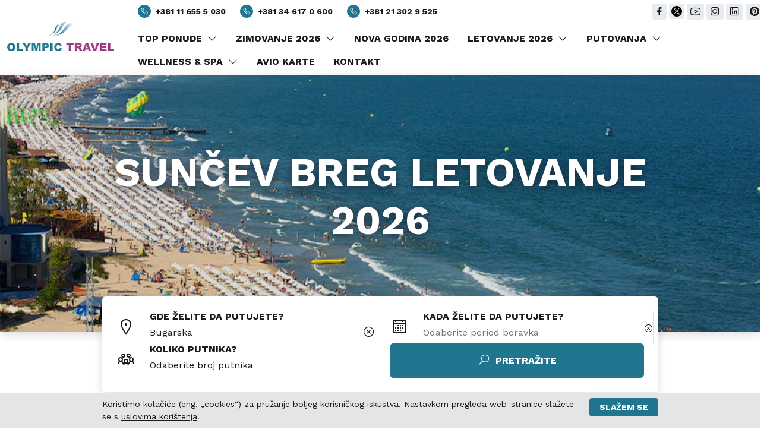

--- FILE ---
content_type: text/html; charset=UTF-8
request_url: https://www.olympic.rs/letovanje/bugarska-letovanje/suncev-breg/
body_size: 12006
content:
<!doctype html>
<html lang="sr-RS">

<head>
	<meta charset="UTF-8">
	<meta name="viewport" content="width=device-width, initial-scale=1">
	<link rel="profile" href="https://gmpg.org/xfn/11">

	<meta name='robots' content='index, follow, max-image-preview:large, max-snippet:-1, max-video-preview:-1' />
	<style>img:is([sizes="auto" i], [sizes^="auto," i]) { contain-intrinsic-size: 3000px 1500px }</style>
		<link rel="alternate" href="https://www.olympic.rs/letovanje/bugarska-letovanje/suncev-breg/" hreflang="sr" />
	<link rel="alternate" href="https://www.olympic.rs/letovanje/bugarska-letovanje/suncev-breg/" hreflang="x-default" />

	<!-- This site is optimized with the Yoast SEO Premium plugin v24.0 (Yoast SEO v24.2) - https://yoast.com/wordpress/plugins/seo/ -->
	<title>SUNČEV BREG LETOVANJE 2026- Olympic Travel</title>
	<meta name="description" content="Letovanje u Sunčevom Bregu - Bugarska – uživajte u peščanim plažama, vrhunskim hotelima i bogatom noćnom životu." />
	<link rel="canonical" href="https://www.olympic.rs/letovanje/bugarska-letovanje/suncev-breg/" />
	<meta property="og:locale" content="sr_RS" />
	<meta property="og:type" content="website" />
	<meta property="og:title" content="SUNČEV BREG LETOVANJE 2026- Olympic Travel" />
	<meta property="og:description" content="Letovanje u Sunčevom Bregu - Bugarska – uživajte u peščanim plažama, vrhunskim hotelima i bogatom noćnom životu." />
	<meta property="og:url" content="https://www.olympic.rs/letovanje/bugarska-letovanje/suncev-breg/" />
	<meta property="og:site_name" content="Olympic Travel" />
	<meta property="article:modified_time" content="2025-10-07T11:08:22+00:00" />
	<meta property="og:image" content="https://www.olympic.rs/wp-content/uploads/suncevbreg.jpg" />
	<meta property="og:image:width" content="1000" />
	<meta property="og:image:height" content="600" />
	<meta property="og:image:type" content="image/jpeg" />
	<meta name="twitter:card" content="summary_large_image" />
	<meta name="twitter:label1" content="Est. reading time" />
	<meta name="twitter:data1" content="1 минут" />
	<script type="application/ld+json" class="yoast-schema-graph">{"@context":"https://schema.org","@graph":[{"@type":"WebPage","@id":"https://www.olympic.rs/letovanje/bugarska-letovanje/suncev-breg/","url":"https://www.olympic.rs/letovanje/bugarska-letovanje/suncev-breg/","name":"SUNČEV BREG LETOVANJE 2026- Olympic Travel","isPartOf":{"@id":"https://www.olympic.rs/#website"},"primaryImageOfPage":{"@id":"https://www.olympic.rs/letovanje/bugarska-letovanje/suncev-breg/#primaryimage"},"image":{"@id":"https://www.olympic.rs/letovanje/bugarska-letovanje/suncev-breg/#primaryimage"},"thumbnailUrl":"https://www.olympic.rs/wp-content/uploads/suncevbreg.jpg","datePublished":"2023-03-04T10:04:58+00:00","dateModified":"2025-10-07T11:08:22+00:00","description":"Letovanje u Sunčevom Bregu - Bugarska – uživajte u peščanim plažama, vrhunskim hotelima i bogatom noćnom životu.","breadcrumb":{"@id":"https://www.olympic.rs/letovanje/bugarska-letovanje/suncev-breg/#breadcrumb"},"inLanguage":"sr-RS","potentialAction":[{"@type":"ReadAction","target":["https://www.olympic.rs/letovanje/bugarska-letovanje/suncev-breg/"]}]},{"@type":"ImageObject","inLanguage":"sr-RS","@id":"https://www.olympic.rs/letovanje/bugarska-letovanje/suncev-breg/#primaryimage","url":"https://www.olympic.rs/wp-content/uploads/suncevbreg.jpg","contentUrl":"https://www.olympic.rs/wp-content/uploads/suncevbreg.jpg","width":1000,"height":600},{"@type":"BreadcrumbList","@id":"https://www.olympic.rs/letovanje/bugarska-letovanje/suncev-breg/#breadcrumb","itemListElement":[{"@type":"ListItem","position":1,"name":"Naslovna strana","item":"https://www.olympic.rs/"},{"@type":"ListItem","position":2,"name":"Letovanje","item":"https://www.olympic.rs/letovanje/"},{"@type":"ListItem","position":3,"name":"BUGARSKA","item":"https://www.olympic.rs/letovanje/bugarska-letovanje/"},{"@type":"ListItem","position":4,"name":"SUNČEV BREG"}]},{"@type":"WebSite","@id":"https://www.olympic.rs/#website","url":"https://www.olympic.rs/","name":"Olympic Travel","description":"Turistička agencija za letovanja, zimovanja, putovanja, wellness i spa","potentialAction":[{"@type":"SearchAction","target":{"@type":"EntryPoint","urlTemplate":"https://www.olympic.rs/?s={search_term_string}"},"query-input":{"@type":"PropertyValueSpecification","valueRequired":true,"valueName":"search_term_string"}}],"inLanguage":"sr-RS"}]}</script>
	<!-- / Yoast SEO Premium plugin. -->


<link rel='dns-prefetch' href='//www.google.com' />
<link rel='dns-prefetch' href='//fonts.googleapis.com' />
<link rel="alternate" type="application/rss+xml" title="Olympic Travel &raquo; довод" href="https://www.olympic.rs/feed/" />
<link rel='stylesheet' id='wp-block-library-css' href='https://www.olympic.rs/wp-includes/css/dist/block-library/style.min.css?ver=6.7.1' media='all' />
<style id='classic-theme-styles-inline-css'>
/*! This file is auto-generated */
.wp-block-button__link{color:#fff;background-color:#32373c;border-radius:9999px;box-shadow:none;text-decoration:none;padding:calc(.667em + 2px) calc(1.333em + 2px);font-size:1.125em}.wp-block-file__button{background:#32373c;color:#fff;text-decoration:none}
</style>
<style id='global-styles-inline-css'>
:root{--wp--preset--aspect-ratio--square: 1;--wp--preset--aspect-ratio--4-3: 4/3;--wp--preset--aspect-ratio--3-4: 3/4;--wp--preset--aspect-ratio--3-2: 3/2;--wp--preset--aspect-ratio--2-3: 2/3;--wp--preset--aspect-ratio--16-9: 16/9;--wp--preset--aspect-ratio--9-16: 9/16;--wp--preset--color--black: #000000;--wp--preset--color--cyan-bluish-gray: #abb8c3;--wp--preset--color--white: #ffffff;--wp--preset--color--pale-pink: #f78da7;--wp--preset--color--vivid-red: #cf2e2e;--wp--preset--color--luminous-vivid-orange: #ff6900;--wp--preset--color--luminous-vivid-amber: #fcb900;--wp--preset--color--light-green-cyan: #7bdcb5;--wp--preset--color--vivid-green-cyan: #00d084;--wp--preset--color--pale-cyan-blue: #8ed1fc;--wp--preset--color--vivid-cyan-blue: #0693e3;--wp--preset--color--vivid-purple: #9b51e0;--wp--preset--gradient--vivid-cyan-blue-to-vivid-purple: linear-gradient(135deg,rgba(6,147,227,1) 0%,rgb(155,81,224) 100%);--wp--preset--gradient--light-green-cyan-to-vivid-green-cyan: linear-gradient(135deg,rgb(122,220,180) 0%,rgb(0,208,130) 100%);--wp--preset--gradient--luminous-vivid-amber-to-luminous-vivid-orange: linear-gradient(135deg,rgba(252,185,0,1) 0%,rgba(255,105,0,1) 100%);--wp--preset--gradient--luminous-vivid-orange-to-vivid-red: linear-gradient(135deg,rgba(255,105,0,1) 0%,rgb(207,46,46) 100%);--wp--preset--gradient--very-light-gray-to-cyan-bluish-gray: linear-gradient(135deg,rgb(238,238,238) 0%,rgb(169,184,195) 100%);--wp--preset--gradient--cool-to-warm-spectrum: linear-gradient(135deg,rgb(74,234,220) 0%,rgb(151,120,209) 20%,rgb(207,42,186) 40%,rgb(238,44,130) 60%,rgb(251,105,98) 80%,rgb(254,248,76) 100%);--wp--preset--gradient--blush-light-purple: linear-gradient(135deg,rgb(255,206,236) 0%,rgb(152,150,240) 100%);--wp--preset--gradient--blush-bordeaux: linear-gradient(135deg,rgb(254,205,165) 0%,rgb(254,45,45) 50%,rgb(107,0,62) 100%);--wp--preset--gradient--luminous-dusk: linear-gradient(135deg,rgb(255,203,112) 0%,rgb(199,81,192) 50%,rgb(65,88,208) 100%);--wp--preset--gradient--pale-ocean: linear-gradient(135deg,rgb(255,245,203) 0%,rgb(182,227,212) 50%,rgb(51,167,181) 100%);--wp--preset--gradient--electric-grass: linear-gradient(135deg,rgb(202,248,128) 0%,rgb(113,206,126) 100%);--wp--preset--gradient--midnight: linear-gradient(135deg,rgb(2,3,129) 0%,rgb(40,116,252) 100%);--wp--preset--font-size--small: 13px;--wp--preset--font-size--medium: 20px;--wp--preset--font-size--large: 36px;--wp--preset--font-size--x-large: 42px;--wp--preset--spacing--20: 0.44rem;--wp--preset--spacing--30: 0.67rem;--wp--preset--spacing--40: 1rem;--wp--preset--spacing--50: 1.5rem;--wp--preset--spacing--60: 2.25rem;--wp--preset--spacing--70: 3.38rem;--wp--preset--spacing--80: 5.06rem;--wp--preset--shadow--natural: 6px 6px 9px rgba(0, 0, 0, 0.2);--wp--preset--shadow--deep: 12px 12px 50px rgba(0, 0, 0, 0.4);--wp--preset--shadow--sharp: 6px 6px 0px rgba(0, 0, 0, 0.2);--wp--preset--shadow--outlined: 6px 6px 0px -3px rgba(255, 255, 255, 1), 6px 6px rgba(0, 0, 0, 1);--wp--preset--shadow--crisp: 6px 6px 0px rgba(0, 0, 0, 1);}:where(.is-layout-flex){gap: 0.5em;}:where(.is-layout-grid){gap: 0.5em;}body .is-layout-flex{display: flex;}.is-layout-flex{flex-wrap: wrap;align-items: center;}.is-layout-flex > :is(*, div){margin: 0;}body .is-layout-grid{display: grid;}.is-layout-grid > :is(*, div){margin: 0;}:where(.wp-block-columns.is-layout-flex){gap: 2em;}:where(.wp-block-columns.is-layout-grid){gap: 2em;}:where(.wp-block-post-template.is-layout-flex){gap: 1.25em;}:where(.wp-block-post-template.is-layout-grid){gap: 1.25em;}.has-black-color{color: var(--wp--preset--color--black) !important;}.has-cyan-bluish-gray-color{color: var(--wp--preset--color--cyan-bluish-gray) !important;}.has-white-color{color: var(--wp--preset--color--white) !important;}.has-pale-pink-color{color: var(--wp--preset--color--pale-pink) !important;}.has-vivid-red-color{color: var(--wp--preset--color--vivid-red) !important;}.has-luminous-vivid-orange-color{color: var(--wp--preset--color--luminous-vivid-orange) !important;}.has-luminous-vivid-amber-color{color: var(--wp--preset--color--luminous-vivid-amber) !important;}.has-light-green-cyan-color{color: var(--wp--preset--color--light-green-cyan) !important;}.has-vivid-green-cyan-color{color: var(--wp--preset--color--vivid-green-cyan) !important;}.has-pale-cyan-blue-color{color: var(--wp--preset--color--pale-cyan-blue) !important;}.has-vivid-cyan-blue-color{color: var(--wp--preset--color--vivid-cyan-blue) !important;}.has-vivid-purple-color{color: var(--wp--preset--color--vivid-purple) !important;}.has-black-background-color{background-color: var(--wp--preset--color--black) !important;}.has-cyan-bluish-gray-background-color{background-color: var(--wp--preset--color--cyan-bluish-gray) !important;}.has-white-background-color{background-color: var(--wp--preset--color--white) !important;}.has-pale-pink-background-color{background-color: var(--wp--preset--color--pale-pink) !important;}.has-vivid-red-background-color{background-color: var(--wp--preset--color--vivid-red) !important;}.has-luminous-vivid-orange-background-color{background-color: var(--wp--preset--color--luminous-vivid-orange) !important;}.has-luminous-vivid-amber-background-color{background-color: var(--wp--preset--color--luminous-vivid-amber) !important;}.has-light-green-cyan-background-color{background-color: var(--wp--preset--color--light-green-cyan) !important;}.has-vivid-green-cyan-background-color{background-color: var(--wp--preset--color--vivid-green-cyan) !important;}.has-pale-cyan-blue-background-color{background-color: var(--wp--preset--color--pale-cyan-blue) !important;}.has-vivid-cyan-blue-background-color{background-color: var(--wp--preset--color--vivid-cyan-blue) !important;}.has-vivid-purple-background-color{background-color: var(--wp--preset--color--vivid-purple) !important;}.has-black-border-color{border-color: var(--wp--preset--color--black) !important;}.has-cyan-bluish-gray-border-color{border-color: var(--wp--preset--color--cyan-bluish-gray) !important;}.has-white-border-color{border-color: var(--wp--preset--color--white) !important;}.has-pale-pink-border-color{border-color: var(--wp--preset--color--pale-pink) !important;}.has-vivid-red-border-color{border-color: var(--wp--preset--color--vivid-red) !important;}.has-luminous-vivid-orange-border-color{border-color: var(--wp--preset--color--luminous-vivid-orange) !important;}.has-luminous-vivid-amber-border-color{border-color: var(--wp--preset--color--luminous-vivid-amber) !important;}.has-light-green-cyan-border-color{border-color: var(--wp--preset--color--light-green-cyan) !important;}.has-vivid-green-cyan-border-color{border-color: var(--wp--preset--color--vivid-green-cyan) !important;}.has-pale-cyan-blue-border-color{border-color: var(--wp--preset--color--pale-cyan-blue) !important;}.has-vivid-cyan-blue-border-color{border-color: var(--wp--preset--color--vivid-cyan-blue) !important;}.has-vivid-purple-border-color{border-color: var(--wp--preset--color--vivid-purple) !important;}.has-vivid-cyan-blue-to-vivid-purple-gradient-background{background: var(--wp--preset--gradient--vivid-cyan-blue-to-vivid-purple) !important;}.has-light-green-cyan-to-vivid-green-cyan-gradient-background{background: var(--wp--preset--gradient--light-green-cyan-to-vivid-green-cyan) !important;}.has-luminous-vivid-amber-to-luminous-vivid-orange-gradient-background{background: var(--wp--preset--gradient--luminous-vivid-amber-to-luminous-vivid-orange) !important;}.has-luminous-vivid-orange-to-vivid-red-gradient-background{background: var(--wp--preset--gradient--luminous-vivid-orange-to-vivid-red) !important;}.has-very-light-gray-to-cyan-bluish-gray-gradient-background{background: var(--wp--preset--gradient--very-light-gray-to-cyan-bluish-gray) !important;}.has-cool-to-warm-spectrum-gradient-background{background: var(--wp--preset--gradient--cool-to-warm-spectrum) !important;}.has-blush-light-purple-gradient-background{background: var(--wp--preset--gradient--blush-light-purple) !important;}.has-blush-bordeaux-gradient-background{background: var(--wp--preset--gradient--blush-bordeaux) !important;}.has-luminous-dusk-gradient-background{background: var(--wp--preset--gradient--luminous-dusk) !important;}.has-pale-ocean-gradient-background{background: var(--wp--preset--gradient--pale-ocean) !important;}.has-electric-grass-gradient-background{background: var(--wp--preset--gradient--electric-grass) !important;}.has-midnight-gradient-background{background: var(--wp--preset--gradient--midnight) !important;}.has-small-font-size{font-size: var(--wp--preset--font-size--small) !important;}.has-medium-font-size{font-size: var(--wp--preset--font-size--medium) !important;}.has-large-font-size{font-size: var(--wp--preset--font-size--large) !important;}.has-x-large-font-size{font-size: var(--wp--preset--font-size--x-large) !important;}
:where(.wp-block-post-template.is-layout-flex){gap: 1.25em;}:where(.wp-block-post-template.is-layout-grid){gap: 1.25em;}
:where(.wp-block-columns.is-layout-flex){gap: 2em;}:where(.wp-block-columns.is-layout-grid){gap: 2em;}
:root :where(.wp-block-pullquote){font-size: 1.5em;line-height: 1.6;}
</style>
<link rel='stylesheet' id='custom-css-css' href='https://www.olympic.rs/wp-content/themes/theme/dist/main.9098b0676a007843dc0d.css?ver=6.7.1' media='all' />
<link rel='stylesheet' id='custom-font-base-css' href='https://fonts.googleapis.com/css2?family=Work+Sans%3Awght%40400%3B700&#038;display=swap&#038;ver=6.7.1' media='all' />
<link rel="https://api.w.org/" href="https://www.olympic.rs/wp-json/" /><link rel="alternate" title="JSON" type="application/json" href="https://www.olympic.rs/wp-json/wp/v2/pages/2372" /><link rel="EditURI" type="application/rsd+xml" title="RSD" href="https://www.olympic.rs/xmlrpc.php?rsd" />
<meta name="generator" content="WordPress 6.7.1" />
<link rel='shortlink' href='https://www.olympic.rs/?p=2372' />
<link rel="icon" href="https://www.olympic.rs/wp-content/uploads/cropped-favicon-32x32.png" sizes="32x32" />
<link rel="icon" href="https://www.olympic.rs/wp-content/uploads/cropped-favicon-192x192.png" sizes="192x192" />
<link rel="apple-touch-icon" href="https://www.olympic.rs/wp-content/uploads/cropped-favicon-180x180.png" />
<meta name="msapplication-TileImage" content="https://www.olympic.rs/wp-content/uploads/cropped-favicon-270x270.png" />

	<!-- GA Google Analytics @ https://m0n.co/ga -->
	<script async src="https://www.googletagmanager.com/gtag/js?id=UA-37590919-1"></script>
	<script>
		window.dataLayer = window.dataLayer || [];

		function gtag() {
			dataLayer.push(arguments);
		}
		gtag('js', new Date());
		gtag('config', 'UA-37590919-1');
	</script>

	<!-- Facebook Pixel Code -->
	<script type='text/javascript'>
		! function(f, b, e, v, n, t, s) {
			if (f.fbq) return;
			n = f.fbq = function() {
				n.callMethod ?
					n.callMethod.apply(n, arguments) : n.queue.push(arguments)
			};
			if (!f._fbq) f._fbq = n;
			n.push = n;
			n.loaded = !0;
			n.version = '2.0';
			n.queue = [];
			t = b.createElement(e);
			t.async = !0;
			t.src = v;
			s = b.getElementsByTagName(e)[0];
			s.parentNode.insertBefore(t, s)
		}(window,
			document, 'script', 'https://connect.facebook.net/en_US/fbevents.js');
	</script>
	<!-- End Facebook Pixel Code -->

	<!-- Facebook Pixel Code -->
	<noscript>
		<img height="1" width="1" style="display:none" alt="fbpx" src="https://www.facebook.com/tr?id=664644163630462&ev=PageView&noscript=1" />
	</noscript>
	<!-- End Facebook Pixel Code -->
</head>

<body class="page-template-default page page-id-2372 page-child parent-pageid-1746">
	
	<header class="main-header">

		<nav class="nav-main navbar navbar-expand-lg px-0 pt-1 pb-2 navbar-light bg-white shadow">
			<div class="container-fluid">
				<a class="navbar-brand ps-2 ps-lg-0 pe-2 pt-0 pb-0" href="/">
					<img style="width: 180px;" src="/wp-content/uploads/logo-transparent.png" alt="Olympic Travel Logo">
				</a>
				<button class="navbar-toggler mt-2" type="button" data-bs-toggle="collapse" data-bs-target="#navMainMenu" aria-controls="navMainMenu" aria-expanded="false" aria-label="Toggle navigation">
					<span class="navbar-toggler-icon"></span>
				</button>
				<div class="collapse navbar-collapse" id="navMainMenu">
					<ul class="navbar-nav flex-wrap order-lg-1 mt-4 mt-lg-2 mt-xl-0 mb-lg-0">
						<li class="dropdown nav-item">
        <a class="nav-link fw-bold "
            href="/top-ponuda-akcije/">
            TOP PONUDE
                            <i class="d-none d-lg-inline las la-angle-down ms-1"></i>
                    </a>
                    <button class="d-lg-none btn" type="button" data-bs-toggle="dropdown">
                <i class="las la-angle-down"></i>
            </button>
            <div class="dropdown-menu rounded-0">
                <div class="container">
                    <div class="row gx-3">
                        <div class="col-lg">
                                                            <a class="dropdown-item" href="/letovanje/rani-booking/">RANI BOOKING</a>
                                                                                            <a class="dropdown-item" href="/last-minute/">LAST MINUTE</a>
                                                                                            <a class="dropdown-item" href="/preporucujemo/">PREPORUČUJEMO</a>
                                                                                            <a class="dropdown-item" href="/deca-gratis/">PORODIČNI POPUSTI</a>
                                                                                    </div>
                    </div>
                </div>
            </div>
            </li>


    
    
    
    
    
    <li class="dropdown nav-item">
        <a class="nav-link fw-bold "
            href="/zimovanje/">
            ZIMOVANJE 2026
                            <i class="d-none d-lg-inline las la-angle-down ms-1"></i>
                    </a>
                    <button class="d-lg-none btn" type="button" data-bs-toggle="dropdown">
                <i class="las la-angle-down"></i>
            </button>
            <div class="dropdown-menu rounded-0">
                <div class="container">
                    <div class="row gx-3">
                        <div class="col-lg">
                                                            <a class="dropdown-item" href="/zimovanje/srbija/">SRBIJA</a>
                                                                                            <a class="dropdown-item" href="/zimovanje/slovenija-zimovanje/">SLOVENIJA</a>
                                                                                            <a class="dropdown-item" href="/zimovanje/bugarska/">BUGARSKA</a>
                                                                                            <a class="dropdown-item" href="/zimovanje/bosna-i-hercegovina/">BOSNA I HERCEGOVINA</a>
                                                                                            <a class="dropdown-item" href="/zimovanje/austrija-zimovanje/">AUSTRIJA</a>
                                                                                            <a class="dropdown-item" href="/zimovanje/italija-zima/">ITALIJA</a>
                                                                                            <a class="dropdown-item" href="/zimovanje/francuska/">FRANCUSKA</a>
                                                                                            <a class="dropdown-item" href="/zimovanje/crna-gora/">CRNA GORA</a>
                                                                                    </div>
                    </div>
                </div>
            </div>
            </li>


    
    
    
    
    
    
    
    
    
    <li class=" nav-item">
        <a class="nav-link fw-bold "
            href="/docek-nova-godina/">
            NOVA GODINA 2026
                    </a>
            </li>


    
    <li class="dropdown nav-item">
        <a class="nav-link fw-bold "
            href="/letovanje/">
            LETOVANJE 2026
                            <i class="d-none d-lg-inline las la-angle-down ms-1"></i>
                    </a>
                    <button class="d-lg-none btn" type="button" data-bs-toggle="dropdown">
                <i class="las la-angle-down"></i>
            </button>
            <div class="dropdown-menu rounded-0">
                <div class="container">
                    <div class="row gx-3">
                        <div class="col-lg">
                                                            <a class="dropdown-item" href="/letovanje/crna-gora-promotivne-cene/">Crna Gora</a>
                                                                                            <a class="dropdown-item" href="/letovanje/grcka-promotivne-cene/">Grčka</a>
                                                                                            <a class="dropdown-item" href="/letovanje/kipar/">Kipar</a>
                                                                                            <a class="dropdown-item" href="/letovanje/hrvatsko-primorje-promotivne-cene/">HRVATSKA</a>
                                                                                            <a class="dropdown-item" href="/letovanje/slovenija/">SLOVENIJA</a>
                                                                                            <a class="dropdown-item" href="/letovanje/bugarska-letovanje/">BUGARSKA</a>
                                                                                            <a class="dropdown-item" href="/letovanje/turska/">Turska</a>
                                                                                            <a class="dropdown-item" href="/letovanje/tunis/">Tunis</a>
                                                                                            <a class="dropdown-item" href="/letovanje/egipat/">Egipat</a>
                                                                                            <a class="dropdown-item" href="/letovanje/albanija/">ALBANIJA</a>
                                                                                            <a class="dropdown-item" href="/letovanje/makedonija-letovanje/">SEVERNA MAKEDONIJA</a>
                                                                                            <a class="dropdown-item" href="/letovanje/malta/">Malta</a>
                                                                                            <a class="dropdown-item" href="/letovanje/srbija/">SRBIJA</a>
                                                                                    </div>
                    </div>
                </div>
            </div>
            </li>


    
    
    
    
    
    
    
    
    
    
    
    
    
    
    <li class="dropdown nav-item">
        <a class="nav-link fw-bold "
            href="/putovanja-evropa-daleke-destinacije/">
            PUTOVANJA
                            <i class="d-none d-lg-inline las la-angle-down ms-1"></i>
                    </a>
                    <button class="d-lg-none btn" type="button" data-bs-toggle="dropdown">
                <i class="las la-angle-down"></i>
            </button>
            <div class="dropdown-menu rounded-0">
                <div class="container">
                    <div class="row gx-3">
                        <div class="col-lg">
                                                            <a class="dropdown-item" href="/grupna-putovanja/">GRUPNA PUTOVANJA</a>
                                                                                            <a class="dropdown-item" href="/individualna-putovanja/">INDIVIDUALNA PUTOVANJA</a>
                                                                                            <a class="dropdown-item" href="/katalog-putovanja/">Katalog putovanja</a>
                                                                                    </div>
                    </div>
                </div>
            </div>
            </li>


    
    
    
    
    <li class="dropdown nav-item">
        <a class="nav-link fw-bold "
            href="/wellness-and-spa/">
            WELLNESS &amp; SPA
                            <i class="d-none d-lg-inline las la-angle-down ms-1"></i>
                    </a>
                    <button class="d-lg-none btn" type="button" data-bs-toggle="dropdown">
                <i class="las la-angle-down"></i>
            </button>
            <div class="dropdown-menu rounded-0">
                <div class="container">
                    <div class="row gx-3">
                        <div class="col-lg">
                                                            <a class="dropdown-item" href="/wellness-and-spa/srbija/">SRBIJA</a>
                                                                                            <a class="dropdown-item" href="/wellness-and-spa/slovenija/">SLOVENIJA</a>
                                                                                            <a class="dropdown-item" href="/wellness-and-spa/madarska/">MAĐARSKA</a>
                                                                                            <a class="dropdown-item" href="/wellness-and-spa/crna-gora/">CRNA GORA</a>
                                                                                            <a class="dropdown-item" href="/wellness-and-spa/hrvatska/">HRVATSKA</a>
                                                                                    </div>
                    </div>
                </div>
            </div>
            </li>


    
    
    
    
    
    
    <li class=" nav-item">
        <a class="nav-link fw-bold "
            href="/avio-karte-za-ceo-svet/">
            AVIO KARTE
                    </a>
            </li>


    
    <li class=" nav-item">
        <a class="nav-link fw-bold "
            href="/kontakt/">
            KONTAKT
                    </a>
            </li>

					</ul>
					<div class="additional-links ms-lg-3 mt-4 mt-lg-0">
						<div class="row">
							<div class="col-auto">
								<a href="tel:00381116555030" class="phone-link d-inline-block">
									<i class="las la-phone rounded-circle p-1 bg-primary text-white me-2"></i>+381 11 655 5 030
								</a>
							</div>
							<div class="col-auto">
								<a href="tel:00381346170600" class="phone-link d-inline-block">
									<i class="las la-phone rounded-circle p-1 bg-primary text-white me-2"></i>+381 34 617 0 600
								</a>
							</div>
							<div class="col-auto">
								<a href="tel:00381213029525" class="phone-link d-inline-block">
									<i class="las la-phone rounded-circle p-1 bg-primary text-white me-2"></i>+381 21 302 9 525
								</a>
							</div>
						</div>

						<div class="social row gx-1 mt-1">
							<div class="col-auto">
								<a class="rounded-1 p-1" href="https://www.facebook.com/olympictravel.rs?fref=ts" target="_blank" title="Facebook">
									<i class="lab la-facebook-f"></i>
								</a>
							</div>
							<div class="col-auto">
								<a class="rounded-1 p-1" href="https://x.com/OlympicTravelSr" target="_blank" title="X"
									style="display: flex; align-items: center; justify-content: center; transform: translateY(-2px);">
									<img src="/wp-content/uploads/twitter.png" alt="" style="height: 18px;">
								</a>
							</div>
							<div class="col-auto">
								<a class="rounded-1 p-1" href="https://www.youtube.com/user/olympictravel034" target="_blank" title="YouTube">
									<i class="lab la-youtube la-lg"></i>
								</a>
							</div>
							<div class="col-auto">
								<a class="rounded-1 p-1" href="https://www.instagram.com/olympictravel_serbia/" target="_blank" title="Instagram">
									<i class="lab la-instagram la-lg"></i>
								</a>
							</div>
							<div class="col-auto">
								<a class="rounded-1 p-1" href="https://www.linkedin.com/in/olympictravel/?originalSubdomain=rs" target="_blank" title="LinkedIn">
									<i class="lab la-linkedin la-lg"></i>
								</a>
							</div>
							<div class="col-auto">
								<a class="rounded-1 p-1" href="https://www.pinterest.com/olympictravelsr/" target="_blank" title="Pinterest">
									<i class="lab la-pinterest la-lg"></i>
								</a>
							</div>
						</div>
					</div>
				</div>
			</div>
		</nav>

	</header>
	<main id="primary" class="site-main">

		
    <section class="landing-hero">
        <div class="lozad cover-image bg-dark text-white shadow d-flex flex-column justify-content-center" data-background-image="/wp-content/uploads/suncevbreg.jpg">
            <div class="container py-xl-5 position-relative">
                <div class="text-white py-xl-5 py-3 d-flex flex-column align-items-center">
                    <h1 class="title mb-4 text-white text-shadow">SUNČEV BREG LETOVANJE 2026</h1>
                                    </div>
            </div>
        </div>
    </section>

    <div class="container">
        <div class="rounded bg-white shadow p-2 position-relative" style="margin-top: -60px; z-index: 100;">
            <form class="search-form search-accommodation form-guide-container bg-white  rounded pt-3 py-md-3"
    style="z-index: 10; position: relative;"
    data-listURL="/letovanje/smestaj/"
    data-objectGroupId="1"
    data-objectTypeId=""
    data-countryId="22"
    data-destination=""
    data-linkedTypeId=""
    data-tagCategoryId="310"
    data-tagCategoryIds=""
    data-hasDiscount=""
    data-perPage="10">

    <div class="row g-0">
        <div class="col-md-6 col-xl border-bottom-end">
            <label for="destination" class="position-relative d-flex pb-2 pb-lg-0">
                <div class="d-flex align-items-lg-center pt-1 ps-1 ps-lg-3 pe-2 pt-lg-0 px-lg-4">
                    <i class="las la-map-marker la-2x"></i>
                </div>
                <div class="flex-1">
                    <div class="label h6 mb-0">GDE ŽELITE DA PUTUJETE?</div>
                    <div class="d-flex">
                        <div class="form-control form-guide h-100 ps-0 user-select-none" tabindex="0" name="destination"
                            data-searchParams='{&quot;tagCategoryId&quot;:&quot;310&quot;,&quot;objectGroupId&quot;:&quot;1&quot;,&quot;dynamicPackage&quot;:0,&quot;partnerId&quot;:null,&quot;countryId&quot;:&quot;22&quot;,&quot;withoutPartner&quot;:true}'
                            data-avioCountries="[65,223,225]"
                            data-placeholder="Izaberite destinaciju ili hotel"
                            data-label_search="Počnite kucati za pretraživanje"
                            data-label_browse="Pregledajte destinacije"
                            data-label_searchResults="Rezultati pretrage"
                            data-label_noSearchResults="Ništa ne odgovara vašem pojmu"
                            data-skipRegion="">
                        </div>
                        <span class="ms-clear px-2" tabindex="-1">
                            <i class="las la-times-circle la-lg"></i>
                        </span>
                    </div>
                </div>
            </label>
        </div>
        <div class="col-md-6 col-xl border-bottom-end pt-3 pt-md-0 pb-2 pb-md-0">
            <div class="datepicker-range">
                <label class="d-flex">
                    <div class="d-flex align-items-lg-center pt-1 ps-1 ps-lg-3 pe-2 pt-lg-0 px-lg-4">
                        <i class="las la-calendar la-2x"></i>
                    </div>
                    <div class="flex-1">
                        <div class="label h6 mb-0">KADA ŽELITE DA PUTUJETE?</div>
                        <div class="d-flex">
                            <input name="dates" data-input="" placeholder="Odaberite period boravka" type="hidden">
                            <span class="datepicker-actions" data-clear><i class="las la-times-circle"></i></span>
                        </div>
                    </div>
                </label>
            </div>
        </div>
        <div class="col-md-6 col-xl-3 py-3 py-md-0">
            <label class="guests d-flex">
                <div class="d-flex align-items-lg-center pt-1 ps-1 ps-lg-3 pe-2 pt-lg-0 px-lg-4">
                    <i class="las la-users la-2x"></i>
                </div>
                <div class="flex-1">
                    <div class="label h6 mb-0 text-uppercase">Koliko putnika?</div>
                    <div id="dropdown-guests" class="dropdown d-flex flex-column justify-content-end">
    <input type="hidden" name="guests" value="" data-unitId="">
    <button class="input-guests ps-0 form-control d-flex border-0 " type="button" data-bs-toggle="dropdown" aria-expanded="true"
        data-max="9"
        data-adults="0"
        data-placeholder="Odaberite broj putnika"
        data-adultsLabel="odrasla"
        data-childrenLabel="deca">
        <div class="input-guests-value">0</div>
    </button>
    <div class="dropdown-menu simple-guests-controls dropdown-menu-popover guests-popover py-0 dropdown-menu-right shadow border-0" 
        x-placement="bottom-end" 
        style="position: absolute; transform: translate3d(-97px, 66px, 0px); top: 0px; left: 0px; will-change: transform;">
        <div class="room p-3" data-index="0">
            <div class="row mb-3">
                <div class="col">
                    <label class="fw-bold">Odrasli</label>
                </div>
                <div class="col-auto">
                    <div class="input-group align-items-center">
                        <div class="input-group-prepend">
                            <button tabindex="-1" class="btn btn-outline-primary bg-white rounded-circle" data-update="adults" data-direction="-1" type="button">
                                <i class="la la-minus text-dark"></i>
                            </button>
                        </div>
                        <div class="input-adults mx-2" data-value>0</div>
                        <div class="input-group-append">
                            <button tabindex="-1" class="btn btn-outline-primary bg-white rounded-circle" data-update="adults" data-direction="1" type="button">
                                <i class="la la-plus text-dark"></i>
                            </button>
                        </div>
                    </div>
                </div>
            </div>
                            <div class="row pt-3 border-top">
                    <div class="col">
                        <label class="fw-bold">Deca</label>
                        <div class="small">Uzrasta od 0 do 17 godina</div>
                    </div>
                    <div class="col-auto">
                        <div class="input-group align-items-center">
                            <div class="input-group-prepend">
                                <button tabindex="-1" class="btn btn-outline-primary bg-white rounded-circle" 
                                    data-update="children" 
                                    data-direction="-1" 
                                    type="button"
                                    disabled>
                                    <i class="la la-minus text-dark"></i>
                                </button>
                            </div>
                            <div class="input-children mx-2" data-value>0</div>
                            <div class="input-group-append">
                                <button tabindex="-1" class="btn btn-outline-primary bg-white rounded-circle" data-update="children" data-direction="1" type="button">
                                    <i class="la la-plus text-dark"></i>
                                </button>
                            </div>
                        </div>
                    </div>
                </div>
                        <div class="children-wrap mt-3 mb-1 d-none">
                <div class="small fw-bold mb-2">Molimo da unesete broj godina dece</div>
                <div class="row gx-3 children-ages">
                                            <div class="col-6 input-child-wrapper d-none">
                            <select class="form-control input-child border mb-2" 
                                name="child-age-1"
                                hidden>
                                <option value="">Obavezno</option>
                                                                    <option value="0">0 godina</option>
                                                                    <option value="1">1 godina</option>
                                                                    <option value="2">2 godina</option>
                                                                    <option value="3">3 godina</option>
                                                                    <option value="4">4 godina</option>
                                                                    <option value="5">5 godina</option>
                                                                    <option value="6">6 godina</option>
                                                                    <option value="7">7 godina</option>
                                                                    <option value="8">8 godina</option>
                                                                    <option value="9">9 godina</option>
                                                                    <option value="10">10 godina</option>
                                                                    <option value="11">11 godina</option>
                                                                    <option value="12">12 godina</option>
                                                                    <option value="13">13 godina</option>
                                                                    <option value="14">14 godina</option>
                                                                    <option value="15">15 godina</option>
                                                                    <option value="16">16 godina</option>
                                                                    <option value="17">17 godina</option>
                                                            </select>
                            <i class="las la-angle-down"></i>
                        </div>
                                            <div class="col-6 input-child-wrapper d-none">
                            <select class="form-control input-child border mb-2" 
                                name="child-age-2"
                                hidden>
                                <option value="">Obavezno</option>
                                                                    <option value="0">0 godina</option>
                                                                    <option value="1">1 godina</option>
                                                                    <option value="2">2 godina</option>
                                                                    <option value="3">3 godina</option>
                                                                    <option value="4">4 godina</option>
                                                                    <option value="5">5 godina</option>
                                                                    <option value="6">6 godina</option>
                                                                    <option value="7">7 godina</option>
                                                                    <option value="8">8 godina</option>
                                                                    <option value="9">9 godina</option>
                                                                    <option value="10">10 godina</option>
                                                                    <option value="11">11 godina</option>
                                                                    <option value="12">12 godina</option>
                                                                    <option value="13">13 godina</option>
                                                                    <option value="14">14 godina</option>
                                                                    <option value="15">15 godina</option>
                                                                    <option value="16">16 godina</option>
                                                                    <option value="17">17 godina</option>
                                                            </select>
                            <i class="las la-angle-down"></i>
                        </div>
                                            <div class="col-6 input-child-wrapper d-none">
                            <select class="form-control input-child border mb-2" 
                                name="child-age-3"
                                hidden>
                                <option value="">Obavezno</option>
                                                                    <option value="0">0 godina</option>
                                                                    <option value="1">1 godina</option>
                                                                    <option value="2">2 godina</option>
                                                                    <option value="3">3 godina</option>
                                                                    <option value="4">4 godina</option>
                                                                    <option value="5">5 godina</option>
                                                                    <option value="6">6 godina</option>
                                                                    <option value="7">7 godina</option>
                                                                    <option value="8">8 godina</option>
                                                                    <option value="9">9 godina</option>
                                                                    <option value="10">10 godina</option>
                                                                    <option value="11">11 godina</option>
                                                                    <option value="12">12 godina</option>
                                                                    <option value="13">13 godina</option>
                                                                    <option value="14">14 godina</option>
                                                                    <option value="15">15 godina</option>
                                                                    <option value="16">16 godina</option>
                                                                    <option value="17">17 godina</option>
                                                            </select>
                            <i class="las la-angle-down"></i>
                        </div>
                                            <div class="col-6 input-child-wrapper d-none">
                            <select class="form-control input-child border mb-2" 
                                name="child-age-4"
                                hidden>
                                <option value="">Obavezno</option>
                                                                    <option value="0">0 godina</option>
                                                                    <option value="1">1 godina</option>
                                                                    <option value="2">2 godina</option>
                                                                    <option value="3">3 godina</option>
                                                                    <option value="4">4 godina</option>
                                                                    <option value="5">5 godina</option>
                                                                    <option value="6">6 godina</option>
                                                                    <option value="7">7 godina</option>
                                                                    <option value="8">8 godina</option>
                                                                    <option value="9">9 godina</option>
                                                                    <option value="10">10 godina</option>
                                                                    <option value="11">11 godina</option>
                                                                    <option value="12">12 godina</option>
                                                                    <option value="13">13 godina</option>
                                                                    <option value="14">14 godina</option>
                                                                    <option value="15">15 godina</option>
                                                                    <option value="16">16 godina</option>
                                                                    <option value="17">17 godina</option>
                                                            </select>
                            <i class="las la-angle-down"></i>
                        </div>
                                            <div class="col-6 input-child-wrapper d-none">
                            <select class="form-control input-child border mb-2" 
                                name="child-age-5"
                                hidden>
                                <option value="">Obavezno</option>
                                                                    <option value="0">0 godina</option>
                                                                    <option value="1">1 godina</option>
                                                                    <option value="2">2 godina</option>
                                                                    <option value="3">3 godina</option>
                                                                    <option value="4">4 godina</option>
                                                                    <option value="5">5 godina</option>
                                                                    <option value="6">6 godina</option>
                                                                    <option value="7">7 godina</option>
                                                                    <option value="8">8 godina</option>
                                                                    <option value="9">9 godina</option>
                                                                    <option value="10">10 godina</option>
                                                                    <option value="11">11 godina</option>
                                                                    <option value="12">12 godina</option>
                                                                    <option value="13">13 godina</option>
                                                                    <option value="14">14 godina</option>
                                                                    <option value="15">15 godina</option>
                                                                    <option value="16">16 godina</option>
                                                                    <option value="17">17 godina</option>
                                                            </select>
                            <i class="las la-angle-down"></i>
                        </div>
                                            <div class="col-6 input-child-wrapper d-none">
                            <select class="form-control input-child border mb-2" 
                                name="child-age-6"
                                hidden>
                                <option value="">Obavezno</option>
                                                                    <option value="0">0 godina</option>
                                                                    <option value="1">1 godina</option>
                                                                    <option value="2">2 godina</option>
                                                                    <option value="3">3 godina</option>
                                                                    <option value="4">4 godina</option>
                                                                    <option value="5">5 godina</option>
                                                                    <option value="6">6 godina</option>
                                                                    <option value="7">7 godina</option>
                                                                    <option value="8">8 godina</option>
                                                                    <option value="9">9 godina</option>
                                                                    <option value="10">10 godina</option>
                                                                    <option value="11">11 godina</option>
                                                                    <option value="12">12 godina</option>
                                                                    <option value="13">13 godina</option>
                                                                    <option value="14">14 godina</option>
                                                                    <option value="15">15 godina</option>
                                                                    <option value="16">16 godina</option>
                                                                    <option value="17">17 godina</option>
                                                            </select>
                            <i class="las la-angle-down"></i>
                        </div>
                                            <div class="col-6 input-child-wrapper d-none">
                            <select class="form-control input-child border mb-2" 
                                name="child-age-7"
                                hidden>
                                <option value="">Obavezno</option>
                                                                    <option value="0">0 godina</option>
                                                                    <option value="1">1 godina</option>
                                                                    <option value="2">2 godina</option>
                                                                    <option value="3">3 godina</option>
                                                                    <option value="4">4 godina</option>
                                                                    <option value="5">5 godina</option>
                                                                    <option value="6">6 godina</option>
                                                                    <option value="7">7 godina</option>
                                                                    <option value="8">8 godina</option>
                                                                    <option value="9">9 godina</option>
                                                                    <option value="10">10 godina</option>
                                                                    <option value="11">11 godina</option>
                                                                    <option value="12">12 godina</option>
                                                                    <option value="13">13 godina</option>
                                                                    <option value="14">14 godina</option>
                                                                    <option value="15">15 godina</option>
                                                                    <option value="16">16 godina</option>
                                                                    <option value="17">17 godina</option>
                                                            </select>
                            <i class="las la-angle-down"></i>
                        </div>
                                            <div class="col-6 input-child-wrapper d-none">
                            <select class="form-control input-child border mb-2" 
                                name="child-age-8"
                                hidden>
                                <option value="">Obavezno</option>
                                                                    <option value="0">0 godina</option>
                                                                    <option value="1">1 godina</option>
                                                                    <option value="2">2 godina</option>
                                                                    <option value="3">3 godina</option>
                                                                    <option value="4">4 godina</option>
                                                                    <option value="5">5 godina</option>
                                                                    <option value="6">6 godina</option>
                                                                    <option value="7">7 godina</option>
                                                                    <option value="8">8 godina</option>
                                                                    <option value="9">9 godina</option>
                                                                    <option value="10">10 godina</option>
                                                                    <option value="11">11 godina</option>
                                                                    <option value="12">12 godina</option>
                                                                    <option value="13">13 godina</option>
                                                                    <option value="14">14 godina</option>
                                                                    <option value="15">15 godina</option>
                                                                    <option value="16">16 godina</option>
                                                                    <option value="17">17 godina</option>
                                                            </select>
                            <i class="las la-angle-down"></i>
                        </div>
                                            <div class="col-6 input-child-wrapper d-none">
                            <select class="form-control input-child border mb-2" 
                                name="child-age-9"
                                hidden>
                                <option value="">Obavezno</option>
                                                                    <option value="0">0 godina</option>
                                                                    <option value="1">1 godina</option>
                                                                    <option value="2">2 godina</option>
                                                                    <option value="3">3 godina</option>
                                                                    <option value="4">4 godina</option>
                                                                    <option value="5">5 godina</option>
                                                                    <option value="6">6 godina</option>
                                                                    <option value="7">7 godina</option>
                                                                    <option value="8">8 godina</option>
                                                                    <option value="9">9 godina</option>
                                                                    <option value="10">10 godina</option>
                                                                    <option value="11">11 godina</option>
                                                                    <option value="12">12 godina</option>
                                                                    <option value="13">13 godina</option>
                                                                    <option value="14">14 godina</option>
                                                                    <option value="15">15 godina</option>
                                                                    <option value="16">16 godina</option>
                                                                    <option value="17">17 godina</option>
                                                            </select>
                            <i class="las la-angle-down"></i>
                        </div>
                                    </div>
            </div>        
        </div>
        <button type="button" class="btn btn-apply btn-primary text-white fw-bold w-100">Primeni</button>
    </div>
</div>                </div>
            </label>
        </div>
        <div class="col-md-6 col-xl-2 px-md-3">
            <button type="submit" class="btn btn-primary rounded text-uppercase h-100 w-100 py-3">
                <i class="las la-search la-lg me-1"></i>
                <span class="fw-bold">Pretražite</span>
            </button>
        </div>
    </div>

</form>
            </div>
    </div>

<div class="container my-4">
    <div class="yoast-breadcrumbs"><span><span><a href="https://www.olympic.rs/">Naslovna strana</a></span> <i class='las la-angle-right text-muted'></i> <span><a href="https://www.olympic.rs/letovanje/">Letovanje</a></span> <i class='las la-angle-right text-muted'></i> <span><a href="https://www.olympic.rs/letovanje/bugarska-letovanje/">BUGARSKA</a></span> <i class='las la-angle-right text-muted'></i> <span class="breadcrumb_last" aria-current="page">SUNČEV BREG</span></span></div>


<div style="height:20px" aria-hidden="true" class="wp-block-spacer"></div>



<h2 class="wp-block-heading h1" id="h-letovanje-rani-booking-2026">LETOVANJE RANI BOOKING 2026.</h2>



<section class="list-featured" data-destination="22:349:2099:12132" data-tagcategoryid="310"></section>



<div style="height:60px" aria-hidden="true" class="wp-block-spacer"></div>



<h2 class="wp-block-heading h1" id="h-bugarska-letovanje-2026" style="text-transform:uppercase">BUGARSKA LETOVANJE 2026.</h2>



<p class="has-base-font-size">Zlatni pjasci, Sunčev breg, Nesebar, Elenite. Veliki izbor hotela na atraktivnim lokacijama za vaše savršeno leto u Bugarskoj.</p>



<div class="row">
                    <div class="col-md-6 col-lg-4 col-xl-3">
            
<a class="card card-page d-block border-0 text-decoration-none overflow-hidden mb-4" href="/letovanje/bugarska-letovanje/zlatni-pjasci/">
    <div class="card-img-top overflow-hidden rounded bg-dark w-100 position-relative" style="height: 250px;">
        <img class="lozad cover-image h-100 w-100" data-src="/wp-content/uploads/zpjasci.jpg" alt="ZLATNI PJASCI">
            </div>
    <div class="card-body px-2">
        <h4 class="h5 text-uppercase mb-2">ZLATNI PJASCI</h4>

        <p class="summary-small small mb-2">
            Bugarska letovanje 2026 – Zlatni Pjasci su najpoznatije letovalište na severu bugarske crnomorske obale, nedaleko od Varne, sa veoma lepom peskovitom plažom.        </p>
        <button class="w-100 btn btn-sm text-secondary p-0 d-flex justify-content-between align-items-center">
            Pogledajte ponudu
            <i class="las la-arrow-right la-lg ms-2"></i>
        </button>
    </div>
</a>        </div>

                    <div class="col-md-6 col-lg-4 col-xl-3">
            
<a class="card card-page d-block border-0 text-decoration-none overflow-hidden mb-4" href="/letovanje/bugarska-letovanje/nesebar/">
    <div class="card-img-top overflow-hidden rounded bg-dark w-100 position-relative" style="height: 250px;">
        <img class="lozad cover-image h-100 w-100" data-src="/wp-content/uploads/Nesebar-grad.jpg" alt="NESEBAR">
            </div>
    <div class="card-body px-2">
        <h4 class="h5 text-uppercase mb-2">NESEBAR</h4>

        <p class="summary-small small mb-2">
            Grad sa istorijom dugom više od 2.500 godina nalazi se na malom poluostrvu i povezan je sa kopnom samo dugim zemljouzom. Stari grad Nesebar pod zaštitom je UNESCO. Udaljen je 35km od Burgasa i 2km od Sunčevog Brega. Romantična atmosfera grada – stare kuće, mali trgovi, brojni ljupki restorani, galerije, kafei i uske ulice sa kaldrmom, učiniće vaš boravak nezaboravnim.        </p>
        <button class="w-100 btn btn-sm text-secondary p-0 d-flex justify-content-between align-items-center">
            Pogledajte ponudu
            <i class="las la-arrow-right la-lg ms-2"></i>
        </button>
    </div>
</a>        </div>

                    <div class="col-md-6 col-lg-4 col-xl-3">
            
<a class="card card-page d-block border-0 text-decoration-none overflow-hidden mb-4" href="/letovanje/bugarska-letovanje/sveti-vlas/">
    <div class="card-img-top overflow-hidden rounded bg-dark w-100 position-relative" style="height: 250px;">
        <img class="lozad cover-image h-100 w-100" data-src="/wp-content/uploads/SVETI-VLAS2.jpg" alt="SVETI VLAS">
            </div>
    <div class="card-body px-2">
        <h4 class="h5 text-uppercase mb-2">SVETI VLAS</h4>

        <p class="summary-small small mb-2">
            Sveti Vlas – savršeno letovalište na obali Crnog mora! Uživajte u mirnim plažama, luksuznim hotelima i prelepoj marini.         </p>
        <button class="w-100 btn btn-sm text-secondary p-0 d-flex justify-content-between align-items-center">
            Pogledajte ponudu
            <i class="las la-arrow-right la-lg ms-2"></i>
        </button>
    </div>
</a>        </div>

    </div>





<div style="height:40px" aria-hidden="true" class="wp-block-spacer"></div>



<h2 class="wp-block-heading" id="h-suncev-breg-letovanje" style="text-transform:uppercase">SUNČEV BREG LETOVANJE</h2>



<div style="height:10px" aria-hidden="true" class="wp-block-spacer"></div>



<p>Sunčev Breg je smešten u južnom delu crnomorskog primorja. Pruža se duž prelepog, polukružnog zaliva okrenutog ka istoku. U zaleđini grada se završava impozantni venac balkanskih planina i stvara prelep ambijent. Na jugu se nalazi antički grad, Nesebar.</p>



<h4 class="wp-block-heading" id="h-bugarska-letovanje-2026-0">Bugarska letovanje 2026</h4>



<p>Tokom godine u samom gradu boravi jako mali broj stanovnika ali tokom letnjih meseci na hiljade turista poseti ovaj gradić koji se proteže duž plaže duge više od pet kilometara.</p>
</div>
	</main><!-- #main -->


<footer class="bg-light mt-5 pt-5">
    <div class="container">

        <div class="mb-4 pb-3">
            <!--<h4 class="text-uppercase text-center mb-3">Sa našim partnerima delimo dugogodišnje iskustvo</h4>-->

            <div class="bg-white rounded px-5 py-4">
                <div class="row justify-content-between">
                    <div class="col-auto d-flex align-items-center">
                        <img class="lozad" data-src="/wp-content/uploads/company-wall.jpg" alt="CompanyWall" style="width: 250px;">
                    </div>
                    <!--<div class="col-auto d-flex align-items-center">
                        <img class="lozad" data-src="/wp-content/uploads/Bonitetna-ocena-2019.png" alt="bonitet" style="width: 100px;">
                    </div>-->
                    <!--<div class="col-auto d-flex align-items-center">
                        <img class="lozad" data-src="/wp-content/uploads/Firma-od-poverenja.png" alt="poverenje" style="width: 100px;">
                    </div>-->
                    <div class="col-auto d-flex align-items-center">
                        <img class="lozad" data-src="/wp-content/uploads/sme.jpg" alt="sme" style="width: 100px;">
                    </div>
                    <div class="col-auto d-flex align-items-center">
                        <a href="https://www.triglav.rs/" target="_blank">
                            <img class="lozad" data-src="/wp-content/uploads/triglav-3.png" alt="triglav" style="width: 120px;">
                        </a>
                    </div>
                    <div class="col-auto d-flex align-items-center">
                        <img class="lozad" data-src="/wp-content/uploads/Yuta-garancija-putovanja.png" alt="yuta" style="width: 75px;">
                    </div>
                    <div class="col-auto d-flex align-items-center">
                        <img class="lozad" data-src="/wp-content/uploads/ISO9001.jpg" alt="iso9001" style="width: 160px;">
                    </div>
                    <div class="col-auto d-flex align-items-center">
                        <img class="lozad" data-src="/wp-content/uploads/iata.jpg" alt="iata" style="width: 86px;">
                    </div>
                    <div class="col-auto d-flex align-items-center">
                        <img class="lozad" data-src="/wp-content/uploads/amadeus.jpg" alt="amadeus" style="width: 106px;">
                    </div>
                </div>
            </div>
        </div>

        <h5 class="text-uppercase text-secondary mb-4">Poslovnice</h5>

        <div class="row">
            <div class="col-lg-4">
                <h6 class="text-uppercase">Olympic Travel, Beograd</h6>
                <div class="mb-3">
                    Makedonska broj 30, lokal 4c
                    <br>11000 Beograd
                </div>

                <div class="mb-4">
                    <div class="text-uppercase text-muted fw-bold small mb-1">Telefon</div>

                    <a href="tel:00381116555030" class="d-block text-decoration-none">+381 11 655 5 030</a>
                    <a href="tel:00381116557285" class="d-block text-decoration-none">+381 11 655 7 285</a>
                    <a href="tel:00381116557286" class="d-block text-decoration-none">+381 11 655 7 286</a>
                    <a href="tel:00381116557287" class="d-block text-decoration-none">+381 11 655 7 287</a>
                </div>

                <a class="d-block text-muted" href="https://www.google.rs/maps/place/Olympic+Travel,+Beograd/@44.81553,20.4622503,17z/data=!4m12!1m6!3m5!1s0x475a7ab1a48fc58d:0xefc627c39f277e91!2sOlympic+Travel,+Beograd!8m2!3d44.8154834!4d20.4636836!3m4!1s0x475a7ab1a48fc58d:0xefc627c39f277e91!8m2!3d44.8154834!4d20.4636836?hl=en" target="_blank">
                    Olympic Travel, Beograd na Google mapi
                </a>

            </div>
            <div class="col-lg-4">
                <h6 class="text-uppercase">Olympic Travel, Kragujevac</h6>
                <div class="mb-3">
                    Karađorđeva broj 20, lokal broj 5
                    <br>34000 Kragujevac
                </div>

                <div class="mb-4">
                    <div class="text-uppercase text-muted fw-bold small mb-1">Telefon</div>

                    <a href="tel:0038134332422" class="d-block text-decoration-none">+381 34 332 422</a>
                    <a href="tel:0038134332452" class="d-block text-decoration-none">+381 34 332 452</a>
                    <a href="tel:0038134335737" class="d-block text-decoration-none">+381 34 335 737</a>
                    <a href="tel:00381346170600" class="d-block text-decoration-none">+381 34 617 0 600</a>
                </div>

                <a class="d-block text-muted" href="https://www.google.com/maps/place/Olympic+Travel/@44.013889,20.913191,16z/data=!4m2!3m1!1s0x0:0x6058fdec7277820a?hl=en&shorturl=1" target="_blank">
                    Olympic Travel, Kragujevac na Google mapi
                </a>

            </div>
            <div class="col-lg-4">
                <h6 class="text-uppercase">Olympic 021 Travel, Novi Sad</h6>
                <div class="mb-3">
                    Ilije Ognjanovića br. 8,
                    <br>21000 Novi Sad
                </div>

                <div class="mb-4">
                    <div class="text-uppercase text-muted fw-bold small mb-1">Telefon</div>

                    <a href="tel:00381213029525" class="d-block text-decoration-none">+381 21 30 29 525</a>
                </div>

                <div class="mb-4">
                    <div class="text-uppercase text-muted fw-bold small mb-1">Mobilni</div>

                    <a href="tel:00381638113637" class="d-block text-decoration-none">+381 63 81 13 637</a>
                </div>

                <a class="d-block text-muted" href="https://www.google.com/maps/place/%D0%98%D0%BB%D0%B8%D1%98%D0%B5+%D0%9E%D0%B3%D1%9A%D0%B0%D0%BD%D0%BE%D0%B2%D0%B8%D1%9B%D0%B0+8,+%D0%9D%D0%BE%D0%B2%D0%B8+%D0%A1%D0%B0%D0%B4,+%D0%A1%D1%80%D0%B1%D0%B8%D1%98%D0%B0/@45.255692,19.8481947,17z/data=!3m1!4b1!4m6!3m5!1s0x475b1068b8bbb783:0xc3802e96fe06e78e!8m2!3d45.255692!4d19.8481947!16s%2Fg%2F11c892kydv?hl=sr" target="_blank">
                    Olympic Travel, Novi Sad na Google mapi
                </a>

            </div>
        </div>

        <div class="mt-3 mb-4">
            <h6 class="text-uppercase text-muted">Sigurno i brzo kartično plaćanje</h6>
            <div class="row gx-2">
                <div class="col-auto">
                    <a title="WSpay™ - Web Studio payment gateway" href="https://www.wspay.rs/" target="_blank">
                        <img class="lozad" data-src="/wp-content/uploads/wsPayWebSecureLogo-118x50-transparent.png" alt="WSpay™ - Web Studio payment gateway" style="margin: 0pt 5px;" height="50" width="106">
                    </a>
                </div>
                <div class="col-auto d-flex flex-column justify-content-end">
                    <a title="Visa" href="http://www.visa.com.hr" target="_blank">
                        <img class="lozad" data-src="/wp-content/uploads/Visa50.gif" alt="Visa" style="margin: 0pt 5px; width: 60px;">
                    </a>
                </div>
                <div class="col-auto d-flex flex-column justify-content-end">
                    <a title="MasterCard" href="http://www.mastercard.com/hr" target="_blank">
                        <img class="lozad" data-src="/wp-content/uploads/MasterCard50.gif" alt="MasterCard" style="margin: 0pt 5px; width: 60px;">
                    </a>
                </div>
                <div class="col-auto d-flex flex-column justify-content-end">
                    <a title="Maestro" href="http://www.maestrocard.com/hr" target="_blank">
                        <img class="lozad" data-src="/wp-content/uploads/maestro50.gif" alt="Maestro" style="margin: 0pt 5px; width: 60px;">
                    </a>
                </div>
                <div class="col-auto d-flex flex-column justify-content-end">
                    <a title="DinaCard" href="" target="_blank">
                        <img class="lozad" data-src="/wp-content/uploads/dinacard50.png" alt="DinaCard" style="margin: 0pt 5px; width: 70px;">
                    </a>
                </div>
            </div>
        </div>

        <ul class="navbar-nav d-flex flex-row flex-wrap">
            <li class="nav-item d-flex align-items-center">
        <a class="nav-link d-inline-block text-decoration-underline"
            href="/kontakt/">
            Kontakt
        </a>
                    <span class="text-muted px-3">|</span>
            </li>


    
    <li class="nav-item d-flex align-items-center">
        <a class="nav-link d-inline-block text-decoration-underline"
            href="/wp-content/uploads/OPSTI-USLOVI-PUTOVANJA-uskladeni-sa-ZOZP-polisa-osiguranja-Dopuna-polise-sep-2025.pdf">
            Opšti uslovi putovanja
        </a>
                    <span class="text-muted px-3">|</span>
            </li>


    
    <li class="nav-item d-flex align-items-center">
        <a class="nav-link d-inline-block text-decoration-underline"
            href="/wp-content/uploads/TRIGLAV-OSIGURANJE-INFO-1.pdf">
            Putno osiguranje
        </a>
                    <span class="text-muted px-3">|</span>
            </li>


    
    <li class="nav-item d-flex align-items-center">
        <a class="nav-link d-inline-block text-decoration-underline"
            href="/wp-content/uploads/izjava-o-privatnosti.pdf">
            Izjava o privatnosti
        </a>
                    <span class="text-muted px-3">|</span>
            </li>


    
    <li class="nav-item d-flex align-items-center">
        <a class="nav-link d-inline-block text-decoration-underline"
            href="/wp-content/uploads/pravno-obavestenje.pdf">
            Pravno obaveštenje
        </a>
                    <span class="text-muted px-3">|</span>
            </li>


    
    <li class="nav-item d-flex align-items-center">
        <a class="nav-link d-inline-block text-decoration-underline"
            href="/wp-content/uploads/Politika-zastite-podataka-o-licnosti_Olympic-konacno.pdf">
            Zaštita podataka
        </a>
                    <span class="text-muted px-3">|</span>
            </li>


    
    <li class="nav-item d-flex align-items-center">
        <a class="nav-link d-inline-block text-decoration-underline"
            href="/wp-content/uploads/Politika-privatnosti-i-zastita-podataka-_-za-sajt-1.pdf">
            Politika privatnosti
        </a>
                    <span class="text-muted px-3">|</span>
            </li>


    
    <li class="nav-item d-flex align-items-center">
        <a class="nav-link d-inline-block text-decoration-underline"
            href="/mapa-sajta/">
            Mapa sajta
        </a>
            </li>

        </ul>

        <div class="border-top border-gray py-2 small text-center text-uppercase">
            Copyright © 2026. Olympic Travel | Website by <a class="text-decoration-none" href="https://www.neolab.hr/hr" target="_blank">NeoLab</a>
        </div>

    </div>
</footer>


    <div id="cookie-bar" class="d-none bg-light fixed-bottom py-2">
        <div class="container"> <div class="row"> <div class="col d-flex flex-column justify-content-center"> <p class="small mb-0"> Koristimo kolačiće (eng. „cookies“) za pružanje boljeg korisničkog iskustva. Nastavkom pregleda web-stranice slažete se s <a href="/wp-content/uploads/Politika-privatnosti-i-zastita-podataka-_-za-sajt-1.pdf" target="_blank">uslovima korištenja</a>. </p> </div> <div class="col-auto"> <button id="cookie-bar-accept" type="submit" class="fw-bold text-uppercase btn btn-sm btn-info px-3"> Slažem se </button> </div> </div></div>    </div>

<script src="https://www.olympic.rs/wp-content/themes/theme/dist/main.9098b0676a007843dc0d.js" id="custom-js-js"></script>
<script src="https://www.google.com/recaptcha/api.js?render=6LfqrMwkAAAAAFr6Sia857dEa-aTaBkjn4tSUCwN" id="recaptcha-js-js"></script>

</body>

</html>

--- FILE ---
content_type: text/html; charset=UTF-8
request_url: https://www.olympic.rs/services/guide/
body_size: 178
content:
{"destinations":{"items":[{"id":22,"text":"Bugarska","reference":"country","similarity":0,"items":[{"id":"22:170","text":"Regija Varna","reference":"region","similarity":0,"items":[{"id":"22:170:366:9283","reference":"place","text":"Varna","similarity":0},{"id":"22:170:2100:12134","reference":"place","text":"Zlatni Pjasci","similarity":0}]},{"id":"22:349","text":"Regija Burgas","reference":"region","similarity":0,"items":[{"id":"22:349:598:9625","reference":"place","text":"Nesebar","similarity":0},{"id":"22:349:2099:12132","reference":"place","text":"Sun\u010dev breg","similarity":0}]},{"id":"22:1218","text":"Regija Sveti Vlas","reference":"region","similarity":0,"items":[{"id":"22:1218:2331:12433","reference":"place","text":"Sveti Vlas","similarity":0}]}]}]}}

--- FILE ---
content_type: text/html; charset=UTF-8
request_url: https://www.olympic.rs/services/list/?_page=1&perPage=12&language=sr&template=featured&destination=22%3A349%3A2099%3A12132&tagCategoryId=310
body_size: 1554
content:
{"html":"<div class=\"row\"> <div class=\"col-md-6 col-xl-4 d-flex flex-column\"> <div class=\"flex-1 d-flex flex-column\"> <a href=\"\/letovanje\/bugarska\/suncev-breg\/hotel-alba\/115510\/\" class=\"flex-1 card-featured card-package card border-0 shadow overflow-hidden mb-4\"> <div class=\"card-img-top bg-dark w-100 overflow-hidden\" style=\"height: 240px;\"> <img class=\"lozad cover-image h-100 w-100\" data-src=\"https:\/\/mcdn.pro\/data\/objects\/images\/64514\/64514_4164_thumb_800x600.jpeg\" alt=\"Hotel ALBA\"> <div class=\"position-absolute top-0 m-2 mb-1\"> <div class=\"bg-danger small fw-bold text-white text-uppercase rounded px-3 py-1 mb-1\">RANI BUKING<\/div> <\/div> <div class=\"position-absolute bottom-0 m-2 mb-1\"> <div class=\"row gx-1\"> <div class=\"col-auto\"> <div class=\"bg-secondary small fw-bold text-white text-uppercase rounded px-3 py-1 mb-1\">LETO 2026<\/div> <\/div> <\/div> <\/div> <\/div> <div class=\"card-body px-4 flex-1 d-flex flex-column justify-content-between\"> <div id=\"description\"> <h5 class=\"fw-normal text-muted h6 small mb-0\"> Bugarska, Burgas, Sun\u010dev breg <\/h5> <div class=\"d-flex flex-wrap mb-2\"> <h4 class=\"h5 mb-0 me-2\"> Hotel ALBA <\/h4> <div> <i class=\"las la-star text-warning\"><\/i> <i class=\"las la-star text-warning\"><\/i> <i class=\"las la-star text-warning\"><\/i> <i class=\"las la-star text-warning\"><\/i> <\/div> <\/div> <\/div> <div> <div id=\"price\"> <div class=\"row\"> <div class=\"col-lg-auto d-flex flex-column justify-content-end\"> <h5 class=\"h6 small mb-0\">Najbolja cena<\/h5> <\/div> <div class=\"col-lg d-flex flex-column justify-content-end\"> <div class=\"d-flex flex-column align-items-end small\"> <div class=\"d-inline-block bg-primary text-white rounded px-2 py-1 small fw-bold\"> <i class=\"las la-clock\"><\/i> VA\u017dI DO 31.01.2026. <\/div> <\/div> <div class=\"text-end text-uppercase fw-bold\">Cena od<\/div> <div class=\"d-flex flex-wrap justify-content-end align-items-end\"> <del class=\"h4 text-dark me-3 mb-0\">\u20ac 96<\/del> <div class=\"h2 lh-1 text-primary mb-0\">\u20ac 77<\/div> <\/div> <div class=\"small text-end\"> po danu <\/div> <\/div> <\/div> <\/div> <\/div> <\/div> <\/a> <\/div> <\/div> <div class=\"col-md-6 col-xl-4 d-flex flex-column\"> <div class=\"flex-1 d-flex flex-column\"> <a href=\"\/letovanje\/bugarska\/suncev-breg\/hotel-aquamarine\/115261\/\" class=\"flex-1 card-featured card-package card border-0 shadow overflow-hidden mb-4\"> <div class=\"card-img-top bg-dark w-100 overflow-hidden\" style=\"height: 240px;\"> <img class=\"lozad cover-image h-100 w-100\" data-src=\"https:\/\/mcdn.pro\/data\/objects\/images\/64264\/64264_4740_thumb_800x600.jpeg\" alt=\"Hotel AQUAMARINE\"> <div class=\"position-absolute top-0 m-2 mb-1\"> <div class=\"bg-danger small fw-bold text-white text-uppercase rounded px-3 py-1 mb-1\">RANI BUKING<\/div> <\/div> <div class=\"position-absolute bottom-0 m-2 mb-1\"> <div class=\"row gx-1\"> <div class=\"col-auto\"> <div class=\"bg-secondary small fw-bold text-white text-uppercase rounded px-3 py-1 mb-1\">LETO 2026<\/div> <\/div> <\/div> <\/div> <\/div> <div class=\"card-body px-4 flex-1 d-flex flex-column justify-content-between\"> <div id=\"description\"> <h5 class=\"fw-normal text-muted h6 small mb-0\"> Bugarska, Burgas, Sun\u010dev breg <\/h5> <div class=\"d-flex flex-wrap mb-2\"> <h4 class=\"h5 mb-0 me-2\"> Hotel AQUAMARINE <\/h4> <div> <i class=\"las la-star text-warning\"><\/i> <i class=\"las la-star text-warning\"><\/i> <i class=\"las la-star text-warning\"><\/i> <i class=\"las la-star text-warning\"><\/i> <\/div> <\/div> <\/div> <div> <div id=\"price\"> <div class=\"row\"> <div class=\"col-lg-auto d-flex flex-column justify-content-end\"> <h5 class=\"h6 small mb-0\">Najbolja cena<\/h5> <\/div> <div class=\"col-lg d-flex flex-column justify-content-end\"> <div class=\"d-flex flex-column align-items-end small\"> <div class=\"d-inline-block bg-primary text-white rounded px-2 py-1 small fw-bold\"> <i class=\"las la-clock\"><\/i> VA\u017dI DO 28.02.2026. <\/div> <\/div> <div class=\"text-end text-uppercase fw-bold\">Cena od<\/div> <div class=\"d-flex flex-wrap justify-content-end align-items-end\"> <del class=\"h4 text-dark me-3 mb-0\">\u20ac 75<\/del> <div class=\"h2 lh-1 text-primary mb-0\">\u20ac 53<\/div> <\/div> <div class=\"small text-end\"> po danu <\/div> <\/div> <\/div> <\/div> <\/div> <\/div> <\/a> <\/div> <\/div> <div class=\"col-md-6 col-xl-4 d-flex flex-column\"> <div class=\"flex-1 d-flex flex-column\"> <a href=\"\/letovanje\/bugarska\/suncev-breg\/hotel-azurro\/115297\/\" class=\"flex-1 card-featured card-package card border-0 shadow overflow-hidden mb-4\"> <div class=\"card-img-top bg-dark w-100 overflow-hidden\" style=\"height: 240px;\"> <img class=\"lozad cover-image h-100 w-100\" data-src=\"https:\/\/mcdn.pro\/data\/objects\/images\/64300\/64300_6480_thumb_800x600.jpeg\" alt=\"Hotel AZURRO\"> <div class=\"position-absolute top-0 m-2 mb-1\"> <div class=\"bg-danger small fw-bold text-white text-uppercase rounded px-3 py-1 mb-1\">RANI BUKING<\/div> <\/div> <div class=\"position-absolute bottom-0 m-2 mb-1\"> <div class=\"row gx-1\"> <div class=\"col-auto\"> <div class=\"bg-secondary small fw-bold text-white text-uppercase rounded px-3 py-1 mb-1\">LETO 2026<\/div> <\/div> <\/div> <\/div> <\/div> <div class=\"card-body px-4 flex-1 d-flex flex-column justify-content-between\"> <div id=\"description\"> <h5 class=\"fw-normal text-muted h6 small mb-0\"> Bugarska, Burgas, Sun\u010dev breg <\/h5> <div class=\"d-flex flex-wrap mb-2\"> <h4 class=\"h5 mb-0 me-2\"> Hotel AZURRO <\/h4> <div> <i class=\"las la-star text-warning\"><\/i> <i class=\"las la-star text-warning\"><\/i> <i class=\"las la-star text-warning\"><\/i> <\/div> <\/div> <\/div> <div> <div id=\"price\"> <div class=\"row\"> <div class=\"col-lg-auto d-flex flex-column justify-content-end\"> <h5 class=\"h6 small mb-0\">Najbolja cena<\/h5> <\/div> <div class=\"col-lg d-flex flex-column justify-content-end\"> <div class=\"d-flex flex-column align-items-end small\"> <div class=\"d-inline-block bg-primary text-white rounded px-2 py-1 small fw-bold\"> <i class=\"las la-clock\"><\/i> VA\u017dI DO 31.01.2026. <\/div> <\/div> <div class=\"text-end text-uppercase fw-bold\">Cena od<\/div> <div class=\"d-flex flex-wrap justify-content-end align-items-end\"> <del class=\"h4 text-dark me-3 mb-0\">\u20ac 34<\/del> <div class=\"h2 lh-1 text-primary mb-0\">\u20ac 27<\/div> <\/div> <div class=\"small text-end\"> po danu <\/div> <\/div> <\/div> <\/div> <\/div> <\/div> <\/a> <\/div> <\/div> <div class=\"col-md-6 col-xl-4 d-flex flex-column\"> <div class=\"flex-1 d-flex flex-column\"> <a href=\"\/letovanje\/bugarska\/suncev-breg\/hotel-baikal\/115575\/\" class=\"flex-1 card-featured card-package card border-0 shadow overflow-hidden mb-4\"> <div class=\"card-img-top bg-dark w-100 overflow-hidden\" style=\"height: 240px;\"> <img class=\"lozad cover-image h-100 w-100\" data-src=\"https:\/\/mcdn.pro\/data\/objects\/images\/64691\/64691_6490_thumb_800x600.jpeg\" alt=\"Hotel BAIKAL\"> <div class=\"position-absolute top-0 m-2 mb-1\"> <div class=\"bg-danger small fw-bold text-white text-uppercase rounded px-3 py-1 mb-1\">RANI BUKING<\/div> <\/div> <div class=\"position-absolute bottom-0 m-2 mb-1\"> <div class=\"row gx-1\"> <div class=\"col-auto\"> <div class=\"bg-secondary small fw-bold text-white text-uppercase rounded px-3 py-1 mb-1\">LETO 2026<\/div> <\/div> <\/div> <\/div> <\/div> <div class=\"card-body px-4 flex-1 d-flex flex-column justify-content-between\"> <div id=\"description\"> <h5 class=\"fw-normal text-muted h6 small mb-0\"> Bugarska, Burgas, Sun\u010dev breg <\/h5> <div class=\"d-flex flex-wrap mb-2\"> <h4 class=\"h5 mb-0 \"> Hotel BAIKAL <\/h4> <\/div> <\/div> <div> <div id=\"price\"> <div class=\"row\"> <div class=\"col-lg-auto d-flex flex-column justify-content-end\"> <h5 class=\"h6 small mb-0\">Najbolja cena<\/h5> <\/div> <div class=\"col-lg d-flex flex-column justify-content-end\"> <div class=\"d-flex flex-column align-items-end small\"> <div class=\"d-inline-block bg-primary text-white rounded px-2 py-1 small fw-bold\"> <i class=\"las la-clock\"><\/i> VA\u017dI DO 31.01.2026. <\/div> <\/div> <div class=\"text-end text-uppercase fw-bold\">Cena od<\/div> <div class=\"d-flex flex-wrap justify-content-end align-items-end\"> <del class=\"h4 text-dark me-3 mb-0\">\u20ac 63<\/del> <div class=\"h2 lh-1 text-primary mb-0\">\u20ac 56<\/div> <\/div> <div class=\"small text-end\"> po danu <\/div> <\/div> <\/div> <\/div> <\/div> <\/div> <\/a> <\/div> <\/div> <div class=\"col-md-6 col-xl-4 d-flex flex-column\"> <div class=\"flex-1 d-flex flex-column\"> <a href=\"\/letovanje\/bugarska\/suncev-breg\/hotel-blue-pearl\/115512\/\" class=\"flex-1 card-featured card-package card border-0 shadow overflow-hidden mb-4\"> <div class=\"card-img-top bg-dark w-100 overflow-hidden\" style=\"height: 240px;\"> <img class=\"lozad cover-image h-100 w-100\" data-src=\"https:\/\/mcdn.pro\/data\/objects\/images\/64516\/64516_2477_thumb_800x600.jpeg\" alt=\"Hotel BLUE PEARL\"> <div class=\"position-absolute top-0 m-2 mb-1\"> <div class=\"bg-danger small fw-bold text-white text-uppercase rounded px-3 py-1 mb-1\">RANI BUKING<\/div> <\/div> <div class=\"position-absolute bottom-0 m-2 mb-1\"> <div class=\"row gx-1\"> <div class=\"col-auto\"> <div class=\"bg-secondary small fw-bold text-white text-uppercase rounded px-3 py-1 mb-1\">LETO 2026<\/div> <\/div> <\/div> <\/div> <\/div> <div class=\"card-body px-4 flex-1 d-flex flex-column justify-content-between\"> <div id=\"description\"> <h5 class=\"fw-normal text-muted h6 small mb-0\"> Bugarska, Burgas, Sun\u010dev breg <\/h5> <div class=\"d-flex flex-wrap mb-2\"> <h4 class=\"h5 mb-0 \"> Hotel BLUE PEARL <\/h4> <\/div> <\/div> <div> <div id=\"price\"> <div class=\"row\"> <div class=\"col-lg-auto d-flex flex-column justify-content-end\"> <h5 class=\"h6 small mb-0\">Najbolja cena<\/h5> <\/div> <div class=\"col-lg d-flex flex-column justify-content-end\"> <div class=\"d-flex flex-column align-items-end small\"> <div class=\"d-inline-block bg-primary text-white rounded px-2 py-1 small fw-bold\"> <i class=\"las la-clock\"><\/i> VA\u017dI DO 10.06.2026. <\/div> <\/div> <div class=\"text-end text-uppercase fw-bold\">Cena od<\/div> <div class=\"d-flex flex-wrap justify-content-end align-items-end\"> <del class=\"h4 text-dark me-3 mb-0\">\u20ac 104<\/del> <div class=\"h2 lh-1 text-primary mb-0\">\u20ac 73<\/div> <\/div> <div class=\"small text-end\"> po danu <\/div> <\/div> <\/div> <\/div> <\/div> <\/div> <\/a> <\/div> <\/div> <div class=\"col-md-6 col-xl-4 d-flex flex-column\"> <div class=\"flex-1 d-flex flex-column\"> <a href=\"\/letovanje\/bugarska\/suncev-breg\/hotel-burgas-beach\/115294\/\" class=\"flex-1 card-featured card-package card border-0 shadow overflow-hidden mb-4\"> <div class=\"card-img-top bg-dark w-100 overflow-hidden\" style=\"height: 240px;\"> <img class=\"lozad cover-image h-100 w-100\" data-src=\"https:\/\/mcdn.pro\/data\/objects\/images\/64297\/64297_4138_thumb_800x600.jpeg\" alt=\"Hotel BURGAS BEACH\"> <div class=\"position-absolute bottom-0 m-2 mb-1\"> <div class=\"row gx-1\"> <div class=\"col-auto\"> <div class=\"bg-secondary small fw-bold text-white text-uppercase rounded px-3 py-1 mb-1\">LETO 2026<\/div> <\/div> <\/div> <\/div> <\/div> <div class=\"card-body px-4 flex-1 d-flex flex-column justify-content-between\"> <div id=\"description\"> <h5 class=\"fw-normal text-muted h6 small mb-0\"> Bugarska, Burgas, Sun\u010dev breg <\/h5> <div class=\"d-flex flex-wrap mb-2\"> <h4 class=\"h5 mb-0 me-2\"> Hotel BURGAS BEACH <\/h4> <div> <i class=\"las la-star text-warning\"><\/i> <i class=\"las la-star text-warning\"><\/i> <i class=\"las la-star text-warning\"><\/i> <i class=\"las la-star text-warning\"><\/i> <\/div> <\/div> <\/div> <div> <div id=\"price\"> <div class=\"row\"> <div class=\"col-lg-auto d-flex flex-column justify-content-end\"> <h5 class=\"h6 small mb-0\">Najbolja cena<\/h5> <\/div> <div class=\"col-lg d-flex flex-column justify-content-end\"> <div class=\"d-flex flex-column align-items-end small\"> <\/div> <div class=\"text-end text-uppercase fw-bold\">Cena od<\/div> <div class=\"d-flex flex-wrap justify-content-end align-items-end\"> <div class=\"h2 lh-1 text-primary mb-0\">\u20ac 63<\/div> <\/div> <div class=\"small text-end\"> po danu <\/div> <\/div> <\/div> <\/div> <\/div> <\/div> <\/a> <\/div> <\/div> <div class=\"col-md-6 col-xl-4 d-flex flex-column\"> <div class=\"flex-1 d-flex flex-column\"> <a href=\"\/letovanje\/bugarska\/suncev-breg\/hotel-diamond\/115355\/\" class=\"flex-1 card-featured card-package card border-0 shadow overflow-hidden mb-4\"> <div class=\"card-img-top bg-dark w-100 overflow-hidden\" style=\"height: 240px;\"> <img class=\"lozad cover-image h-100 w-100\" data-src=\"https:\/\/mcdn.pro\/data\/objects\/images\/64359\/64359_2452_thumb_800x600.jpeg\" alt=\"Hotel DIAMOND\"> <div class=\"position-absolute top-0 m-2 mb-1\"> <div class=\"bg-danger small fw-bold text-white text-uppercase rounded px-3 py-1 mb-1\">RANI BUKING<\/div> <\/div> <div class=\"position-absolute bottom-0 m-2 mb-1\"> <div class=\"row gx-1\"> <div class=\"col-auto\"> <div class=\"bg-secondary small fw-bold text-white text-uppercase rounded px-3 py-1 mb-1\">LETO 2026<\/div> <\/div> <\/div> <\/div> <\/div> <div class=\"card-body px-4 flex-1 d-flex flex-column justify-content-between\"> <div id=\"description\"> <h5 class=\"fw-normal text-muted h6 small mb-0\"> Bugarska, Burgas, Sun\u010dev breg <\/h5> <div class=\"d-flex flex-wrap mb-2\"> <h4 class=\"h5 mb-0 me-2\"> Hotel DIAMOND <\/h4> <div> <i class=\"las la-star text-warning\"><\/i> <i class=\"las la-star text-warning\"><\/i> <i class=\"las la-star text-warning\"><\/i> <i class=\"las la-star text-warning\"><\/i> <\/div> <\/div> <\/div> <div> <div id=\"price\"> <div class=\"row\"> <div class=\"col-lg-auto d-flex flex-column justify-content-end\"> <h5 class=\"h6 small mb-0\">Najbolja cena<\/h5> <\/div> <div class=\"col-lg d-flex flex-column justify-content-end\"> <div class=\"d-flex flex-column align-items-end small\"> <div class=\"d-inline-block bg-primary text-white rounded px-2 py-1 small fw-bold\"> <i class=\"las la-clock\"><\/i> VA\u017dI DO 31.01.2026. <\/div> <\/div> <div class=\"text-end text-uppercase fw-bold\">Cena od<\/div> <div class=\"d-flex flex-wrap justify-content-end align-items-end\"> <del class=\"h4 text-dark me-3 mb-0\">\u20ac 38<\/del> <div class=\"h2 lh-1 text-primary mb-0\">\u20ac 31<\/div> <\/div> <div class=\"small text-end\"> po danu <\/div> <\/div> <\/div> <\/div> <\/div> <\/div> <\/a> <\/div> <\/div> <div class=\"col-md-6 col-xl-4 d-flex flex-column\"> <div class=\"flex-1 d-flex flex-column\"> <a href=\"\/letovanje\/bugarska\/suncev-breg\/hotel-glarus\/115381\/\" class=\"flex-1 card-featured card-package card border-0 shadow overflow-hidden mb-4\"> <div class=\"card-img-top bg-dark w-100 overflow-hidden\" style=\"height: 240px;\"> <img class=\"lozad cover-image h-100 w-100\" data-src=\"https:\/\/mcdn.pro\/data\/objects\/images\/64385\/64385_7080_thumb_800x600.jpeg\" alt=\"Hotel GLARUS\"> <div class=\"position-absolute top-0 m-2 mb-1\"> <div class=\"bg-danger small fw-bold text-white text-uppercase rounded px-3 py-1 mb-1\">RANI BUKING<\/div> <\/div> <div class=\"position-absolute bottom-0 m-2 mb-1\"> <div class=\"row gx-1\"> <div class=\"col-auto\"> <div class=\"bg-secondary small fw-bold text-white text-uppercase rounded px-3 py-1 mb-1\">LETO 2026<\/div> <\/div> <\/div> <\/div> <\/div> <div class=\"card-body px-4 flex-1 d-flex flex-column justify-content-between\"> <div id=\"description\"> <h5 class=\"fw-normal text-muted h6 small mb-0\"> Bugarska, Burgas, Sun\u010dev breg <\/h5> <div class=\"d-flex flex-wrap mb-2\"> <h4 class=\"h5 mb-0 me-2\"> Hotel GLARUS <\/h4> <div> <i class=\"las la-star text-warning\"><\/i> <i class=\"las la-star text-warning\"><\/i> <i class=\"las la-star text-warning\"><\/i> <i class=\"las la-star text-warning\"><\/i> <\/div> <\/div> <\/div> <div> <div id=\"price\"> <div class=\"row\"> <div class=\"col-lg-auto d-flex flex-column justify-content-end\"> <h5 class=\"h6 small mb-0\">Najbolja cena<\/h5> <\/div> <div class=\"col-lg d-flex flex-column justify-content-end\"> <div class=\"d-flex flex-column align-items-end small\"> <div class=\"d-inline-block bg-primary text-white rounded px-2 py-1 small fw-bold\"> <i class=\"las la-clock\"><\/i> VA\u017dI DO 31.01.2026. <\/div> <\/div> <div class=\"text-end text-uppercase fw-bold\">Cena od<\/div> <div class=\"d-flex flex-wrap justify-content-end align-items-end\"> <del class=\"h4 text-dark me-3 mb-0\">\u20ac 73<\/del> <div class=\"h2 lh-1 text-primary mb-0\">\u20ac 62<\/div> <\/div> <div class=\"small text-end\"> po danu <\/div> <\/div> <\/div> <\/div> <\/div> <\/div> <\/a> <\/div> <\/div> <div class=\"col-md-6 col-xl-4 d-flex flex-column\"> <div class=\"flex-1 d-flex flex-column\"> <a href=\"\/letovanje\/bugarska\/suncev-breg\/hotel-golden-dune-ex-kavkaz\/115407\/\" class=\"flex-1 card-featured card-package card border-0 shadow overflow-hidden mb-4\"> <div class=\"card-img-top bg-dark w-100 overflow-hidden\" style=\"height: 240px;\"> <img class=\"lozad cover-image h-100 w-100\" data-src=\"https:\/\/mcdn.pro\/data\/objects\/images\/64411\/golden-dune4-zhgnu7-s-hbyh60.jpg\" alt=\"Hotel GOLDEN DUNE EX KAVKAZ\"> <div class=\"position-absolute top-0 m-2 mb-1\"> <div class=\"bg-danger small fw-bold text-white text-uppercase rounded px-3 py-1 mb-1\">RANI BUKING<\/div> <\/div> <div class=\"position-absolute bottom-0 m-2 mb-1\"> <div class=\"row gx-1\"> <div class=\"col-auto\"> <div class=\"bg-secondary small fw-bold text-white text-uppercase rounded px-3 py-1 mb-1\">LETO 2026<\/div> <\/div> <\/div> <\/div> <\/div> <div class=\"card-body px-4 flex-1 d-flex flex-column justify-content-between\"> <div id=\"description\"> <h5 class=\"fw-normal text-muted h6 small mb-0\"> Bugarska, Burgas, Sun\u010dev breg <\/h5> <div class=\"d-flex flex-wrap mb-2\"> <h4 class=\"h5 mb-0 \"> Hotel GOLDEN DUNE EX KAVKAZ <\/h4> <\/div> <\/div> <div> <div id=\"price\"> <div class=\"row\"> <div class=\"col-lg-auto d-flex flex-column justify-content-end\"> <h5 class=\"h6 small mb-0\">Najbolja cena<\/h5> <\/div> <div class=\"col-lg d-flex flex-column justify-content-end\"> <div class=\"d-flex flex-column align-items-end small\"> <div class=\"d-inline-block bg-primary text-white rounded px-2 py-1 small fw-bold\"> <i class=\"las la-clock\"><\/i> VA\u017dI DO 01.02.2026. <\/div> <\/div> <div class=\"text-end text-uppercase fw-bold\">Cena od<\/div> <div class=\"d-flex flex-wrap justify-content-end align-items-end\"> <del class=\"h4 text-dark me-3 mb-0\">\u20ac 70<\/del> <div class=\"h2 lh-1 text-primary mb-0\">\u20ac 59<\/div> <\/div> <div class=\"small text-end\"> po danu <\/div> <\/div> <\/div> <\/div> <\/div> <\/div> <\/a> <\/div> <\/div> <div class=\"col-md-6 col-xl-4 d-flex flex-column\"> <div class=\"flex-1 d-flex flex-column\"> <a href=\"\/letovanje\/bugarska\/suncev-breg\/hotel-grand-hotel-nirvana-ex-oazis\/115447\/\" class=\"flex-1 card-featured card-package card border-0 shadow overflow-hidden mb-4\"> <div class=\"card-img-top bg-dark w-100 overflow-hidden\" style=\"height: 240px;\"> <img class=\"lozad cover-image h-100 w-100\" data-src=\"https:\/\/mcdn.pro\/data\/objects\/images\/64451\/64451_7297_thumb_800x600.jpeg\" alt=\"Hotel GRAND HOTEL NIRVANA\/ EX. OAZIS\"> <div class=\"position-absolute top-0 m-2 mb-1\"> <div class=\"bg-danger small fw-bold text-white text-uppercase rounded px-3 py-1 mb-1\">RANI BUKING<\/div> <\/div> <div class=\"position-absolute bottom-0 m-2 mb-1\"> <div class=\"row gx-1\"> <div class=\"col-auto\"> <div class=\"bg-secondary small fw-bold text-white text-uppercase rounded px-3 py-1 mb-1\">LETO 2026<\/div> <\/div> <\/div> <\/div> <\/div> <div class=\"card-body px-4 flex-1 d-flex flex-column justify-content-between\"> <div id=\"description\"> <h5 class=\"fw-normal text-muted h6 small mb-0\"> Bugarska, Burgas, Sun\u010dev breg <\/h5> <div class=\"d-flex flex-wrap mb-2\"> <h4 class=\"h5 mb-0 me-2\"> Hotel GRAND HOTEL NIRVANA\/ EX. OAZIS <\/h4> <div> <i class=\"las la-star text-warning\"><\/i> <i class=\"las la-star text-warning\"><\/i> <i class=\"las la-star text-warning\"><\/i> <i class=\"las la-star text-warning\"><\/i> <\/div> <\/div> <\/div> <div> <div id=\"price\"> <div class=\"row\"> <div class=\"col-lg-auto d-flex flex-column justify-content-end\"> <h5 class=\"h6 small mb-0\">Najbolja cena<\/h5> <\/div> <div class=\"col-lg d-flex flex-column justify-content-end\"> <div class=\"d-flex flex-column align-items-end small\"> <div class=\"d-inline-block bg-primary text-white rounded px-2 py-1 small fw-bold\"> <i class=\"las la-clock\"><\/i> VA\u017dI DO 31.03.2026. <\/div> <\/div> <div class=\"text-end text-uppercase fw-bold\">Cena od<\/div> <div class=\"d-flex flex-wrap justify-content-end align-items-end\"> <del class=\"h4 text-dark me-3 mb-0\">\u20ac 41<\/del> <div class=\"h2 lh-1 text-primary mb-0\">\u20ac 29<\/div> <\/div> <div class=\"small text-end\"> po danu <\/div> <\/div> <\/div> <\/div> <\/div> <\/div> <\/a> <\/div> <\/div> <div class=\"col-md-6 col-xl-4 d-flex flex-column\"> <div class=\"flex-1 d-flex flex-column\"> <a href=\"\/letovanje\/bugarska\/suncev-breg\/hotel-ihotel\/115395\/\" class=\"flex-1 card-featured card-package card border-0 shadow overflow-hidden mb-4\"> <div class=\"card-img-top bg-dark w-100 overflow-hidden\" style=\"height: 240px;\"> <img class=\"lozad cover-image h-100 w-100\" data-src=\"https:\/\/mcdn.pro\/data\/objects\/images\/64399\/64399_2919_thumb_800x600.jpeg\" alt=\"Hotel IHOTEL\"> <div class=\"position-absolute top-0 m-2 mb-1\"> <div class=\"bg-danger small fw-bold text-white text-uppercase rounded px-3 py-1 mb-1\">RANI BUKING<\/div> <\/div> <div class=\"position-absolute bottom-0 m-2 mb-1\"> <div class=\"row gx-1\"> <div class=\"col-auto\"> <div class=\"bg-secondary small fw-bold text-white text-uppercase rounded px-3 py-1 mb-1\">LETO 2026<\/div> <\/div> <\/div> <\/div> <\/div> <div class=\"card-body px-4 flex-1 d-flex flex-column justify-content-between\"> <div id=\"description\"> <h5 class=\"fw-normal text-muted h6 small mb-0\"> Bugarska, Burgas, Sun\u010dev breg <\/h5> <div class=\"d-flex flex-wrap mb-2\"> <h4 class=\"h5 mb-0 me-2\"> Hotel IHOTEL <\/h4> <div> <i class=\"las la-star text-warning\"><\/i> <i class=\"las la-star text-warning\"><\/i> <i class=\"las la-star text-warning\"><\/i> <i class=\"las la-star text-warning\"><\/i> <\/div> <\/div> <\/div> <div> <div id=\"price\"> <div class=\"row\"> <div class=\"col-lg-auto d-flex flex-column justify-content-end\"> <h5 class=\"h6 small mb-0\">Najbolja cena<\/h5> <\/div> <div class=\"col-lg d-flex flex-column justify-content-end\"> <div class=\"d-flex flex-column align-items-end small\"> <div class=\"d-inline-block bg-primary text-white rounded px-2 py-1 small fw-bold\"> <i class=\"las la-clock\"><\/i> VA\u017dI DO 31.01.2026. <\/div> <\/div> <div class=\"text-end text-uppercase fw-bold\">Cena od<\/div> <div class=\"d-flex flex-wrap justify-content-end align-items-end\"> <del class=\"h4 text-dark me-3 mb-0\">\u20ac 86<\/del> <div class=\"h2 lh-1 text-primary mb-0\">\u20ac 68<\/div> <\/div> <div class=\"small text-end\"> po danu <\/div> <\/div> <\/div> <\/div> <\/div> <\/div> <\/a> <\/div> <\/div> <div class=\"col-md-6 col-xl-4 d-flex flex-column\"> <div class=\"flex-1 d-flex flex-column\"> <a href=\"\/letovanje\/bugarska\/suncev-breg\/hotel-imperial-palace\/115518\/\" class=\"flex-1 card-featured card-package card border-0 shadow overflow-hidden mb-4\"> <div class=\"card-img-top bg-dark w-100 overflow-hidden\" style=\"height: 240px;\"> <img class=\"lozad cover-image h-100 w-100\" data-src=\"https:\/\/mcdn.pro\/data\/objects\/images\/64522\/64522_7115_thumb_800x600.jpeg\" alt=\"Hotel IMPERIAL PALACE\"> <div class=\"position-absolute top-0 m-2 mb-1\"> <div class=\"bg-danger small fw-bold text-white text-uppercase rounded px-3 py-1 mb-1\">RANI BUKING<\/div> <\/div> <div class=\"position-absolute bottom-0 m-2 mb-1\"> <div class=\"row gx-1\"> <div class=\"col-auto\"> <div class=\"bg-secondary small fw-bold text-white text-uppercase rounded px-3 py-1 mb-1\">LETO 2026<\/div> <\/div> <\/div> <\/div> <\/div> <div class=\"card-body px-4 flex-1 d-flex flex-column justify-content-between\"> <div id=\"description\"> <h5 class=\"fw-normal text-muted h6 small mb-0\"> Bugarska, Burgas, Sun\u010dev breg <\/h5> <div class=\"d-flex flex-wrap mb-2\"> <h4 class=\"h5 mb-0 me-2\"> Hotel IMPERIAL PALACE <\/h4> <div> <i class=\"las la-star text-warning\"><\/i> <i class=\"las la-star text-warning\"><\/i> <i class=\"las la-star text-warning\"><\/i> <i class=\"las la-star text-warning\"><\/i> <\/div> <\/div> <\/div> <div> <div id=\"price\"> <div class=\"row\"> <div class=\"col-lg-auto d-flex flex-column justify-content-end\"> <h5 class=\"h6 small mb-0\">Najbolja cena<\/h5> <\/div> <div class=\"col-lg d-flex flex-column justify-content-end\"> <div class=\"d-flex flex-column align-items-end small\"> <div class=\"d-inline-block bg-primary text-white rounded px-2 py-1 small fw-bold\"> <i class=\"las la-clock\"><\/i> VA\u017dI DO 31.01.2026. <\/div> <\/div> <div class=\"text-end text-uppercase fw-bold\">Cena od<\/div> <div class=\"d-flex flex-wrap justify-content-end align-items-end\"> <del class=\"h4 text-dark me-3 mb-0\">\u20ac 78<\/del> <div class=\"h2 lh-1 text-primary mb-0\">\u20ac 59<\/div> <\/div> <div class=\"small text-end\"> po danu <\/div> <\/div> <\/div> <\/div> <\/div> <\/div> <\/a> <\/div> <\/div> <\/div> <div class=\"paginate\"><\/div> ","total":36}

--- FILE ---
content_type: text/html; charset=utf-8
request_url: https://www.google.com/recaptcha/api2/anchor?ar=1&k=6LfqrMwkAAAAAFr6Sia857dEa-aTaBkjn4tSUCwN&co=aHR0cHM6Ly93d3cub2x5bXBpYy5yczo0NDM.&hl=en&v=PoyoqOPhxBO7pBk68S4YbpHZ&size=invisible&anchor-ms=20000&execute-ms=30000&cb=t00f45b4wq3
body_size: 48571
content:
<!DOCTYPE HTML><html dir="ltr" lang="en"><head><meta http-equiv="Content-Type" content="text/html; charset=UTF-8">
<meta http-equiv="X-UA-Compatible" content="IE=edge">
<title>reCAPTCHA</title>
<style type="text/css">
/* cyrillic-ext */
@font-face {
  font-family: 'Roboto';
  font-style: normal;
  font-weight: 400;
  font-stretch: 100%;
  src: url(//fonts.gstatic.com/s/roboto/v48/KFO7CnqEu92Fr1ME7kSn66aGLdTylUAMa3GUBHMdazTgWw.woff2) format('woff2');
  unicode-range: U+0460-052F, U+1C80-1C8A, U+20B4, U+2DE0-2DFF, U+A640-A69F, U+FE2E-FE2F;
}
/* cyrillic */
@font-face {
  font-family: 'Roboto';
  font-style: normal;
  font-weight: 400;
  font-stretch: 100%;
  src: url(//fonts.gstatic.com/s/roboto/v48/KFO7CnqEu92Fr1ME7kSn66aGLdTylUAMa3iUBHMdazTgWw.woff2) format('woff2');
  unicode-range: U+0301, U+0400-045F, U+0490-0491, U+04B0-04B1, U+2116;
}
/* greek-ext */
@font-face {
  font-family: 'Roboto';
  font-style: normal;
  font-weight: 400;
  font-stretch: 100%;
  src: url(//fonts.gstatic.com/s/roboto/v48/KFO7CnqEu92Fr1ME7kSn66aGLdTylUAMa3CUBHMdazTgWw.woff2) format('woff2');
  unicode-range: U+1F00-1FFF;
}
/* greek */
@font-face {
  font-family: 'Roboto';
  font-style: normal;
  font-weight: 400;
  font-stretch: 100%;
  src: url(//fonts.gstatic.com/s/roboto/v48/KFO7CnqEu92Fr1ME7kSn66aGLdTylUAMa3-UBHMdazTgWw.woff2) format('woff2');
  unicode-range: U+0370-0377, U+037A-037F, U+0384-038A, U+038C, U+038E-03A1, U+03A3-03FF;
}
/* math */
@font-face {
  font-family: 'Roboto';
  font-style: normal;
  font-weight: 400;
  font-stretch: 100%;
  src: url(//fonts.gstatic.com/s/roboto/v48/KFO7CnqEu92Fr1ME7kSn66aGLdTylUAMawCUBHMdazTgWw.woff2) format('woff2');
  unicode-range: U+0302-0303, U+0305, U+0307-0308, U+0310, U+0312, U+0315, U+031A, U+0326-0327, U+032C, U+032F-0330, U+0332-0333, U+0338, U+033A, U+0346, U+034D, U+0391-03A1, U+03A3-03A9, U+03B1-03C9, U+03D1, U+03D5-03D6, U+03F0-03F1, U+03F4-03F5, U+2016-2017, U+2034-2038, U+203C, U+2040, U+2043, U+2047, U+2050, U+2057, U+205F, U+2070-2071, U+2074-208E, U+2090-209C, U+20D0-20DC, U+20E1, U+20E5-20EF, U+2100-2112, U+2114-2115, U+2117-2121, U+2123-214F, U+2190, U+2192, U+2194-21AE, U+21B0-21E5, U+21F1-21F2, U+21F4-2211, U+2213-2214, U+2216-22FF, U+2308-230B, U+2310, U+2319, U+231C-2321, U+2336-237A, U+237C, U+2395, U+239B-23B7, U+23D0, U+23DC-23E1, U+2474-2475, U+25AF, U+25B3, U+25B7, U+25BD, U+25C1, U+25CA, U+25CC, U+25FB, U+266D-266F, U+27C0-27FF, U+2900-2AFF, U+2B0E-2B11, U+2B30-2B4C, U+2BFE, U+3030, U+FF5B, U+FF5D, U+1D400-1D7FF, U+1EE00-1EEFF;
}
/* symbols */
@font-face {
  font-family: 'Roboto';
  font-style: normal;
  font-weight: 400;
  font-stretch: 100%;
  src: url(//fonts.gstatic.com/s/roboto/v48/KFO7CnqEu92Fr1ME7kSn66aGLdTylUAMaxKUBHMdazTgWw.woff2) format('woff2');
  unicode-range: U+0001-000C, U+000E-001F, U+007F-009F, U+20DD-20E0, U+20E2-20E4, U+2150-218F, U+2190, U+2192, U+2194-2199, U+21AF, U+21E6-21F0, U+21F3, U+2218-2219, U+2299, U+22C4-22C6, U+2300-243F, U+2440-244A, U+2460-24FF, U+25A0-27BF, U+2800-28FF, U+2921-2922, U+2981, U+29BF, U+29EB, U+2B00-2BFF, U+4DC0-4DFF, U+FFF9-FFFB, U+10140-1018E, U+10190-1019C, U+101A0, U+101D0-101FD, U+102E0-102FB, U+10E60-10E7E, U+1D2C0-1D2D3, U+1D2E0-1D37F, U+1F000-1F0FF, U+1F100-1F1AD, U+1F1E6-1F1FF, U+1F30D-1F30F, U+1F315, U+1F31C, U+1F31E, U+1F320-1F32C, U+1F336, U+1F378, U+1F37D, U+1F382, U+1F393-1F39F, U+1F3A7-1F3A8, U+1F3AC-1F3AF, U+1F3C2, U+1F3C4-1F3C6, U+1F3CA-1F3CE, U+1F3D4-1F3E0, U+1F3ED, U+1F3F1-1F3F3, U+1F3F5-1F3F7, U+1F408, U+1F415, U+1F41F, U+1F426, U+1F43F, U+1F441-1F442, U+1F444, U+1F446-1F449, U+1F44C-1F44E, U+1F453, U+1F46A, U+1F47D, U+1F4A3, U+1F4B0, U+1F4B3, U+1F4B9, U+1F4BB, U+1F4BF, U+1F4C8-1F4CB, U+1F4D6, U+1F4DA, U+1F4DF, U+1F4E3-1F4E6, U+1F4EA-1F4ED, U+1F4F7, U+1F4F9-1F4FB, U+1F4FD-1F4FE, U+1F503, U+1F507-1F50B, U+1F50D, U+1F512-1F513, U+1F53E-1F54A, U+1F54F-1F5FA, U+1F610, U+1F650-1F67F, U+1F687, U+1F68D, U+1F691, U+1F694, U+1F698, U+1F6AD, U+1F6B2, U+1F6B9-1F6BA, U+1F6BC, U+1F6C6-1F6CF, U+1F6D3-1F6D7, U+1F6E0-1F6EA, U+1F6F0-1F6F3, U+1F6F7-1F6FC, U+1F700-1F7FF, U+1F800-1F80B, U+1F810-1F847, U+1F850-1F859, U+1F860-1F887, U+1F890-1F8AD, U+1F8B0-1F8BB, U+1F8C0-1F8C1, U+1F900-1F90B, U+1F93B, U+1F946, U+1F984, U+1F996, U+1F9E9, U+1FA00-1FA6F, U+1FA70-1FA7C, U+1FA80-1FA89, U+1FA8F-1FAC6, U+1FACE-1FADC, U+1FADF-1FAE9, U+1FAF0-1FAF8, U+1FB00-1FBFF;
}
/* vietnamese */
@font-face {
  font-family: 'Roboto';
  font-style: normal;
  font-weight: 400;
  font-stretch: 100%;
  src: url(//fonts.gstatic.com/s/roboto/v48/KFO7CnqEu92Fr1ME7kSn66aGLdTylUAMa3OUBHMdazTgWw.woff2) format('woff2');
  unicode-range: U+0102-0103, U+0110-0111, U+0128-0129, U+0168-0169, U+01A0-01A1, U+01AF-01B0, U+0300-0301, U+0303-0304, U+0308-0309, U+0323, U+0329, U+1EA0-1EF9, U+20AB;
}
/* latin-ext */
@font-face {
  font-family: 'Roboto';
  font-style: normal;
  font-weight: 400;
  font-stretch: 100%;
  src: url(//fonts.gstatic.com/s/roboto/v48/KFO7CnqEu92Fr1ME7kSn66aGLdTylUAMa3KUBHMdazTgWw.woff2) format('woff2');
  unicode-range: U+0100-02BA, U+02BD-02C5, U+02C7-02CC, U+02CE-02D7, U+02DD-02FF, U+0304, U+0308, U+0329, U+1D00-1DBF, U+1E00-1E9F, U+1EF2-1EFF, U+2020, U+20A0-20AB, U+20AD-20C0, U+2113, U+2C60-2C7F, U+A720-A7FF;
}
/* latin */
@font-face {
  font-family: 'Roboto';
  font-style: normal;
  font-weight: 400;
  font-stretch: 100%;
  src: url(//fonts.gstatic.com/s/roboto/v48/KFO7CnqEu92Fr1ME7kSn66aGLdTylUAMa3yUBHMdazQ.woff2) format('woff2');
  unicode-range: U+0000-00FF, U+0131, U+0152-0153, U+02BB-02BC, U+02C6, U+02DA, U+02DC, U+0304, U+0308, U+0329, U+2000-206F, U+20AC, U+2122, U+2191, U+2193, U+2212, U+2215, U+FEFF, U+FFFD;
}
/* cyrillic-ext */
@font-face {
  font-family: 'Roboto';
  font-style: normal;
  font-weight: 500;
  font-stretch: 100%;
  src: url(//fonts.gstatic.com/s/roboto/v48/KFO7CnqEu92Fr1ME7kSn66aGLdTylUAMa3GUBHMdazTgWw.woff2) format('woff2');
  unicode-range: U+0460-052F, U+1C80-1C8A, U+20B4, U+2DE0-2DFF, U+A640-A69F, U+FE2E-FE2F;
}
/* cyrillic */
@font-face {
  font-family: 'Roboto';
  font-style: normal;
  font-weight: 500;
  font-stretch: 100%;
  src: url(//fonts.gstatic.com/s/roboto/v48/KFO7CnqEu92Fr1ME7kSn66aGLdTylUAMa3iUBHMdazTgWw.woff2) format('woff2');
  unicode-range: U+0301, U+0400-045F, U+0490-0491, U+04B0-04B1, U+2116;
}
/* greek-ext */
@font-face {
  font-family: 'Roboto';
  font-style: normal;
  font-weight: 500;
  font-stretch: 100%;
  src: url(//fonts.gstatic.com/s/roboto/v48/KFO7CnqEu92Fr1ME7kSn66aGLdTylUAMa3CUBHMdazTgWw.woff2) format('woff2');
  unicode-range: U+1F00-1FFF;
}
/* greek */
@font-face {
  font-family: 'Roboto';
  font-style: normal;
  font-weight: 500;
  font-stretch: 100%;
  src: url(//fonts.gstatic.com/s/roboto/v48/KFO7CnqEu92Fr1ME7kSn66aGLdTylUAMa3-UBHMdazTgWw.woff2) format('woff2');
  unicode-range: U+0370-0377, U+037A-037F, U+0384-038A, U+038C, U+038E-03A1, U+03A3-03FF;
}
/* math */
@font-face {
  font-family: 'Roboto';
  font-style: normal;
  font-weight: 500;
  font-stretch: 100%;
  src: url(//fonts.gstatic.com/s/roboto/v48/KFO7CnqEu92Fr1ME7kSn66aGLdTylUAMawCUBHMdazTgWw.woff2) format('woff2');
  unicode-range: U+0302-0303, U+0305, U+0307-0308, U+0310, U+0312, U+0315, U+031A, U+0326-0327, U+032C, U+032F-0330, U+0332-0333, U+0338, U+033A, U+0346, U+034D, U+0391-03A1, U+03A3-03A9, U+03B1-03C9, U+03D1, U+03D5-03D6, U+03F0-03F1, U+03F4-03F5, U+2016-2017, U+2034-2038, U+203C, U+2040, U+2043, U+2047, U+2050, U+2057, U+205F, U+2070-2071, U+2074-208E, U+2090-209C, U+20D0-20DC, U+20E1, U+20E5-20EF, U+2100-2112, U+2114-2115, U+2117-2121, U+2123-214F, U+2190, U+2192, U+2194-21AE, U+21B0-21E5, U+21F1-21F2, U+21F4-2211, U+2213-2214, U+2216-22FF, U+2308-230B, U+2310, U+2319, U+231C-2321, U+2336-237A, U+237C, U+2395, U+239B-23B7, U+23D0, U+23DC-23E1, U+2474-2475, U+25AF, U+25B3, U+25B7, U+25BD, U+25C1, U+25CA, U+25CC, U+25FB, U+266D-266F, U+27C0-27FF, U+2900-2AFF, U+2B0E-2B11, U+2B30-2B4C, U+2BFE, U+3030, U+FF5B, U+FF5D, U+1D400-1D7FF, U+1EE00-1EEFF;
}
/* symbols */
@font-face {
  font-family: 'Roboto';
  font-style: normal;
  font-weight: 500;
  font-stretch: 100%;
  src: url(//fonts.gstatic.com/s/roboto/v48/KFO7CnqEu92Fr1ME7kSn66aGLdTylUAMaxKUBHMdazTgWw.woff2) format('woff2');
  unicode-range: U+0001-000C, U+000E-001F, U+007F-009F, U+20DD-20E0, U+20E2-20E4, U+2150-218F, U+2190, U+2192, U+2194-2199, U+21AF, U+21E6-21F0, U+21F3, U+2218-2219, U+2299, U+22C4-22C6, U+2300-243F, U+2440-244A, U+2460-24FF, U+25A0-27BF, U+2800-28FF, U+2921-2922, U+2981, U+29BF, U+29EB, U+2B00-2BFF, U+4DC0-4DFF, U+FFF9-FFFB, U+10140-1018E, U+10190-1019C, U+101A0, U+101D0-101FD, U+102E0-102FB, U+10E60-10E7E, U+1D2C0-1D2D3, U+1D2E0-1D37F, U+1F000-1F0FF, U+1F100-1F1AD, U+1F1E6-1F1FF, U+1F30D-1F30F, U+1F315, U+1F31C, U+1F31E, U+1F320-1F32C, U+1F336, U+1F378, U+1F37D, U+1F382, U+1F393-1F39F, U+1F3A7-1F3A8, U+1F3AC-1F3AF, U+1F3C2, U+1F3C4-1F3C6, U+1F3CA-1F3CE, U+1F3D4-1F3E0, U+1F3ED, U+1F3F1-1F3F3, U+1F3F5-1F3F7, U+1F408, U+1F415, U+1F41F, U+1F426, U+1F43F, U+1F441-1F442, U+1F444, U+1F446-1F449, U+1F44C-1F44E, U+1F453, U+1F46A, U+1F47D, U+1F4A3, U+1F4B0, U+1F4B3, U+1F4B9, U+1F4BB, U+1F4BF, U+1F4C8-1F4CB, U+1F4D6, U+1F4DA, U+1F4DF, U+1F4E3-1F4E6, U+1F4EA-1F4ED, U+1F4F7, U+1F4F9-1F4FB, U+1F4FD-1F4FE, U+1F503, U+1F507-1F50B, U+1F50D, U+1F512-1F513, U+1F53E-1F54A, U+1F54F-1F5FA, U+1F610, U+1F650-1F67F, U+1F687, U+1F68D, U+1F691, U+1F694, U+1F698, U+1F6AD, U+1F6B2, U+1F6B9-1F6BA, U+1F6BC, U+1F6C6-1F6CF, U+1F6D3-1F6D7, U+1F6E0-1F6EA, U+1F6F0-1F6F3, U+1F6F7-1F6FC, U+1F700-1F7FF, U+1F800-1F80B, U+1F810-1F847, U+1F850-1F859, U+1F860-1F887, U+1F890-1F8AD, U+1F8B0-1F8BB, U+1F8C0-1F8C1, U+1F900-1F90B, U+1F93B, U+1F946, U+1F984, U+1F996, U+1F9E9, U+1FA00-1FA6F, U+1FA70-1FA7C, U+1FA80-1FA89, U+1FA8F-1FAC6, U+1FACE-1FADC, U+1FADF-1FAE9, U+1FAF0-1FAF8, U+1FB00-1FBFF;
}
/* vietnamese */
@font-face {
  font-family: 'Roboto';
  font-style: normal;
  font-weight: 500;
  font-stretch: 100%;
  src: url(//fonts.gstatic.com/s/roboto/v48/KFO7CnqEu92Fr1ME7kSn66aGLdTylUAMa3OUBHMdazTgWw.woff2) format('woff2');
  unicode-range: U+0102-0103, U+0110-0111, U+0128-0129, U+0168-0169, U+01A0-01A1, U+01AF-01B0, U+0300-0301, U+0303-0304, U+0308-0309, U+0323, U+0329, U+1EA0-1EF9, U+20AB;
}
/* latin-ext */
@font-face {
  font-family: 'Roboto';
  font-style: normal;
  font-weight: 500;
  font-stretch: 100%;
  src: url(//fonts.gstatic.com/s/roboto/v48/KFO7CnqEu92Fr1ME7kSn66aGLdTylUAMa3KUBHMdazTgWw.woff2) format('woff2');
  unicode-range: U+0100-02BA, U+02BD-02C5, U+02C7-02CC, U+02CE-02D7, U+02DD-02FF, U+0304, U+0308, U+0329, U+1D00-1DBF, U+1E00-1E9F, U+1EF2-1EFF, U+2020, U+20A0-20AB, U+20AD-20C0, U+2113, U+2C60-2C7F, U+A720-A7FF;
}
/* latin */
@font-face {
  font-family: 'Roboto';
  font-style: normal;
  font-weight: 500;
  font-stretch: 100%;
  src: url(//fonts.gstatic.com/s/roboto/v48/KFO7CnqEu92Fr1ME7kSn66aGLdTylUAMa3yUBHMdazQ.woff2) format('woff2');
  unicode-range: U+0000-00FF, U+0131, U+0152-0153, U+02BB-02BC, U+02C6, U+02DA, U+02DC, U+0304, U+0308, U+0329, U+2000-206F, U+20AC, U+2122, U+2191, U+2193, U+2212, U+2215, U+FEFF, U+FFFD;
}
/* cyrillic-ext */
@font-face {
  font-family: 'Roboto';
  font-style: normal;
  font-weight: 900;
  font-stretch: 100%;
  src: url(//fonts.gstatic.com/s/roboto/v48/KFO7CnqEu92Fr1ME7kSn66aGLdTylUAMa3GUBHMdazTgWw.woff2) format('woff2');
  unicode-range: U+0460-052F, U+1C80-1C8A, U+20B4, U+2DE0-2DFF, U+A640-A69F, U+FE2E-FE2F;
}
/* cyrillic */
@font-face {
  font-family: 'Roboto';
  font-style: normal;
  font-weight: 900;
  font-stretch: 100%;
  src: url(//fonts.gstatic.com/s/roboto/v48/KFO7CnqEu92Fr1ME7kSn66aGLdTylUAMa3iUBHMdazTgWw.woff2) format('woff2');
  unicode-range: U+0301, U+0400-045F, U+0490-0491, U+04B0-04B1, U+2116;
}
/* greek-ext */
@font-face {
  font-family: 'Roboto';
  font-style: normal;
  font-weight: 900;
  font-stretch: 100%;
  src: url(//fonts.gstatic.com/s/roboto/v48/KFO7CnqEu92Fr1ME7kSn66aGLdTylUAMa3CUBHMdazTgWw.woff2) format('woff2');
  unicode-range: U+1F00-1FFF;
}
/* greek */
@font-face {
  font-family: 'Roboto';
  font-style: normal;
  font-weight: 900;
  font-stretch: 100%;
  src: url(//fonts.gstatic.com/s/roboto/v48/KFO7CnqEu92Fr1ME7kSn66aGLdTylUAMa3-UBHMdazTgWw.woff2) format('woff2');
  unicode-range: U+0370-0377, U+037A-037F, U+0384-038A, U+038C, U+038E-03A1, U+03A3-03FF;
}
/* math */
@font-face {
  font-family: 'Roboto';
  font-style: normal;
  font-weight: 900;
  font-stretch: 100%;
  src: url(//fonts.gstatic.com/s/roboto/v48/KFO7CnqEu92Fr1ME7kSn66aGLdTylUAMawCUBHMdazTgWw.woff2) format('woff2');
  unicode-range: U+0302-0303, U+0305, U+0307-0308, U+0310, U+0312, U+0315, U+031A, U+0326-0327, U+032C, U+032F-0330, U+0332-0333, U+0338, U+033A, U+0346, U+034D, U+0391-03A1, U+03A3-03A9, U+03B1-03C9, U+03D1, U+03D5-03D6, U+03F0-03F1, U+03F4-03F5, U+2016-2017, U+2034-2038, U+203C, U+2040, U+2043, U+2047, U+2050, U+2057, U+205F, U+2070-2071, U+2074-208E, U+2090-209C, U+20D0-20DC, U+20E1, U+20E5-20EF, U+2100-2112, U+2114-2115, U+2117-2121, U+2123-214F, U+2190, U+2192, U+2194-21AE, U+21B0-21E5, U+21F1-21F2, U+21F4-2211, U+2213-2214, U+2216-22FF, U+2308-230B, U+2310, U+2319, U+231C-2321, U+2336-237A, U+237C, U+2395, U+239B-23B7, U+23D0, U+23DC-23E1, U+2474-2475, U+25AF, U+25B3, U+25B7, U+25BD, U+25C1, U+25CA, U+25CC, U+25FB, U+266D-266F, U+27C0-27FF, U+2900-2AFF, U+2B0E-2B11, U+2B30-2B4C, U+2BFE, U+3030, U+FF5B, U+FF5D, U+1D400-1D7FF, U+1EE00-1EEFF;
}
/* symbols */
@font-face {
  font-family: 'Roboto';
  font-style: normal;
  font-weight: 900;
  font-stretch: 100%;
  src: url(//fonts.gstatic.com/s/roboto/v48/KFO7CnqEu92Fr1ME7kSn66aGLdTylUAMaxKUBHMdazTgWw.woff2) format('woff2');
  unicode-range: U+0001-000C, U+000E-001F, U+007F-009F, U+20DD-20E0, U+20E2-20E4, U+2150-218F, U+2190, U+2192, U+2194-2199, U+21AF, U+21E6-21F0, U+21F3, U+2218-2219, U+2299, U+22C4-22C6, U+2300-243F, U+2440-244A, U+2460-24FF, U+25A0-27BF, U+2800-28FF, U+2921-2922, U+2981, U+29BF, U+29EB, U+2B00-2BFF, U+4DC0-4DFF, U+FFF9-FFFB, U+10140-1018E, U+10190-1019C, U+101A0, U+101D0-101FD, U+102E0-102FB, U+10E60-10E7E, U+1D2C0-1D2D3, U+1D2E0-1D37F, U+1F000-1F0FF, U+1F100-1F1AD, U+1F1E6-1F1FF, U+1F30D-1F30F, U+1F315, U+1F31C, U+1F31E, U+1F320-1F32C, U+1F336, U+1F378, U+1F37D, U+1F382, U+1F393-1F39F, U+1F3A7-1F3A8, U+1F3AC-1F3AF, U+1F3C2, U+1F3C4-1F3C6, U+1F3CA-1F3CE, U+1F3D4-1F3E0, U+1F3ED, U+1F3F1-1F3F3, U+1F3F5-1F3F7, U+1F408, U+1F415, U+1F41F, U+1F426, U+1F43F, U+1F441-1F442, U+1F444, U+1F446-1F449, U+1F44C-1F44E, U+1F453, U+1F46A, U+1F47D, U+1F4A3, U+1F4B0, U+1F4B3, U+1F4B9, U+1F4BB, U+1F4BF, U+1F4C8-1F4CB, U+1F4D6, U+1F4DA, U+1F4DF, U+1F4E3-1F4E6, U+1F4EA-1F4ED, U+1F4F7, U+1F4F9-1F4FB, U+1F4FD-1F4FE, U+1F503, U+1F507-1F50B, U+1F50D, U+1F512-1F513, U+1F53E-1F54A, U+1F54F-1F5FA, U+1F610, U+1F650-1F67F, U+1F687, U+1F68D, U+1F691, U+1F694, U+1F698, U+1F6AD, U+1F6B2, U+1F6B9-1F6BA, U+1F6BC, U+1F6C6-1F6CF, U+1F6D3-1F6D7, U+1F6E0-1F6EA, U+1F6F0-1F6F3, U+1F6F7-1F6FC, U+1F700-1F7FF, U+1F800-1F80B, U+1F810-1F847, U+1F850-1F859, U+1F860-1F887, U+1F890-1F8AD, U+1F8B0-1F8BB, U+1F8C0-1F8C1, U+1F900-1F90B, U+1F93B, U+1F946, U+1F984, U+1F996, U+1F9E9, U+1FA00-1FA6F, U+1FA70-1FA7C, U+1FA80-1FA89, U+1FA8F-1FAC6, U+1FACE-1FADC, U+1FADF-1FAE9, U+1FAF0-1FAF8, U+1FB00-1FBFF;
}
/* vietnamese */
@font-face {
  font-family: 'Roboto';
  font-style: normal;
  font-weight: 900;
  font-stretch: 100%;
  src: url(//fonts.gstatic.com/s/roboto/v48/KFO7CnqEu92Fr1ME7kSn66aGLdTylUAMa3OUBHMdazTgWw.woff2) format('woff2');
  unicode-range: U+0102-0103, U+0110-0111, U+0128-0129, U+0168-0169, U+01A0-01A1, U+01AF-01B0, U+0300-0301, U+0303-0304, U+0308-0309, U+0323, U+0329, U+1EA0-1EF9, U+20AB;
}
/* latin-ext */
@font-face {
  font-family: 'Roboto';
  font-style: normal;
  font-weight: 900;
  font-stretch: 100%;
  src: url(//fonts.gstatic.com/s/roboto/v48/KFO7CnqEu92Fr1ME7kSn66aGLdTylUAMa3KUBHMdazTgWw.woff2) format('woff2');
  unicode-range: U+0100-02BA, U+02BD-02C5, U+02C7-02CC, U+02CE-02D7, U+02DD-02FF, U+0304, U+0308, U+0329, U+1D00-1DBF, U+1E00-1E9F, U+1EF2-1EFF, U+2020, U+20A0-20AB, U+20AD-20C0, U+2113, U+2C60-2C7F, U+A720-A7FF;
}
/* latin */
@font-face {
  font-family: 'Roboto';
  font-style: normal;
  font-weight: 900;
  font-stretch: 100%;
  src: url(//fonts.gstatic.com/s/roboto/v48/KFO7CnqEu92Fr1ME7kSn66aGLdTylUAMa3yUBHMdazQ.woff2) format('woff2');
  unicode-range: U+0000-00FF, U+0131, U+0152-0153, U+02BB-02BC, U+02C6, U+02DA, U+02DC, U+0304, U+0308, U+0329, U+2000-206F, U+20AC, U+2122, U+2191, U+2193, U+2212, U+2215, U+FEFF, U+FFFD;
}

</style>
<link rel="stylesheet" type="text/css" href="https://www.gstatic.com/recaptcha/releases/PoyoqOPhxBO7pBk68S4YbpHZ/styles__ltr.css">
<script nonce="KHQyM7pn6voP6IHTCx-8qQ" type="text/javascript">window['__recaptcha_api'] = 'https://www.google.com/recaptcha/api2/';</script>
<script type="text/javascript" src="https://www.gstatic.com/recaptcha/releases/PoyoqOPhxBO7pBk68S4YbpHZ/recaptcha__en.js" nonce="KHQyM7pn6voP6IHTCx-8qQ">
      
    </script></head>
<body><div id="rc-anchor-alert" class="rc-anchor-alert"></div>
<input type="hidden" id="recaptcha-token" value="[base64]">
<script type="text/javascript" nonce="KHQyM7pn6voP6IHTCx-8qQ">
      recaptcha.anchor.Main.init("[\x22ainput\x22,[\x22bgdata\x22,\x22\x22,\[base64]/[base64]/[base64]/[base64]/[base64]/UltsKytdPUU6KEU8MjA0OD9SW2wrK109RT4+NnwxOTI6KChFJjY0NTEyKT09NTUyOTYmJk0rMTxjLmxlbmd0aCYmKGMuY2hhckNvZGVBdChNKzEpJjY0NTEyKT09NTYzMjA/[base64]/[base64]/[base64]/[base64]/[base64]/[base64]/[base64]\x22,\[base64]\x22,\x22wrN4H8Khwp/CrhMcX8OZw7EzwqbDuwbCmsO6PcKlE8OaE0/DsRHCmMOKw7zCnT4wecO0w4LCl8O2H3XDusOrwqopwpjDlsOcEsOSw6jCnMKXwqXCrMOGw7TCq8OHWMOSw6/Dr1JmIkHCnMKTw5TDosOsMSY1O8KfZkxOwq8ww6rDrMOGwrPCo1/CtVIDw6p1M8KaH8OQQMKLwrEqw7bDsVEww7lMw5PCvsKvw6okw4xbwqbDkMKxWjgxwp5zPMK8bsOvdMORaDTDnSkpSsOxwo3CpMO9wr0owpwYwrBBwrF+wrU/RUfDhiZjUinCvcKgw5EjNsOXwroGw5bCmTbCtR5hw4nCuMOqwqk7w4cUMMOMwps5H1NHbcKbSBzDjTLCp8OmwqRgwp1kwobCg0jCsiY+TkA/MsO/w63Co8OWwr1NekUUw5skNhLDiUw1a3EUw7Ncw4cZJsK2MMK3P3jCvcKbe8OVDMKKSmjDiV5vLRY8wpVMwqINGUcuAV0Cw6vChMOHK8OAw6/[base64]/CqFhae8K9I8OuaMKhGsOZw5LCgF/CnsKOYnUzwrpzC8O9L20TIMKjM8O1w6LDncKmw4HCp8OyF8KQVjhBw6jCrsKJw6hswqrDh3LCgsOawovCt1nCqQTDtFwPw5XCr0V/w6PCsRzDlEJ7wqfDmnnDnMOYaHXCncO3wqZJa8K5HmArEsKSw659w53DoMKJw5jCgSgRb8O0w6/DhcKJwqxcwpAxVMKKc1XDr13DgsKXwp/CpMKQwpZVwofDmm/CsATCiMK+w5BVfnFIS0vCln7CohPCscKpwo7DucORDsOFbsOzwpkyAcKLwoB7w6FlwpBlwrh6K8OOw6rCkjHCoMKtcWc/JcKFwobDhRdNwpNLW8KTEsOWfyzCkV12MEPCkQ5/w4YnUcKuA8Kqw4zDqX3CuyjDpMKrRMO1wrDCtUfCuEzCoHPCjSpKLsKmwr/CjCQ/wqFPw5LCvUdQOGYqFCQBwpzDsxrDr8OHWirCg8OeSCZWwqItwpZawp9wwpPDvEwZw7TDhAHCj8OHDlvCoAcTwqjChD4LJ1TCqiswYMO6eEbCkFoBw4rDusKUwogDZWHCkUMbGsKgC8O/wrTDmBTCqFTDhcO4VMKZw47ChcOrw5lFBQ/Dh8K0WsKxw41lNMONw588wqrCi8K/KsKPw5Uuw6Elb8O/XlDCo8OSwp9Tw5zCl8K0w6nDl8O5ORXDjsKtPwvCtWvCuVbChMKbw6UyasOnbHhPEBl4N34zw4PCsSMGw7LDumnDhsKlwqo0w6/[base64]/w7t3bSXDlMOJwqlZw6zDqHlYa8OJQlVAasOow4/DkMK7FcODKcO6TsO+w4UjJUBmwqRzDUTCvz/CmcKbw44zwocEw7gEPVPCr8KsZD4LwqLDrMKqwq8QwrvDu8Olw65jUi4ow6gsw5zDtsO5WsOXwqFBRMKaw59heMOrw4RMHh3CuF7CjnjCuMKceMOfw4bDvQpzw7IRw7YewrFRw4scwoQ4w6Y/woTCnSjCuibCtjXCqGF1wrhVfMK2wrJECwlTEXIIw6xLwpAzwpfCiURsZMKRc8K3YcOvwr7ChURpCMOewo7ClMKbw4jCtcKdw53DiU8OwoQGEwzCr8Klw4dvMMKdQUBqwrA3Q8OCwrPCl00bwofCs2LDuMO8w5oLChHDrMK6w6MQGDPDmMOoFcOMU8O/woxXw4tmM07DhsK6GcKzI8O4Oj3CsVsbwoXCrcOaOh3CrWTCuhRIw7HCuDwvCcOZPsOzwprCqEMKwrXDuEfDt0jCi2PDu3bCkSrChcK1wqkLRcK7RGXDkBDCjsOhU8O9VGXDoWbCq2DDvQjCusO8PXhDw6wEw4zDmMK8w6bDhT3CvMK/w4nCgsOmdQ/CgCrCpcOPIcK5V8OmW8KvcsKrw4/Dt8O5w70YflvCkw7CpcOPYsKDwqfCssOwQ0cvccOgw6IWdyFZwoRbBU3Dm8O9I8OMwpxQS8K/wr4dw7jDkMOQw4/Dj8OPw7rCk8KiS2TChwE4w6zDrkHCrF3CrMKMCcOow7xxI8KOw6Vpa8OEw4lNZmIkw6BJwonCi8KdwrbDrsO9WE83FMOIw7/CmGzChsKFZsKpwojDvcKnw6zCrS7DiMO7wpRDK8KGLXY2EsOqBFrDknIYXcORJMKLwohJB8O8wr/CrhEHMHkuw7ITwrvDuMO7wrPCgcKUZQ1sTMKmw4MJwqrCoGJPfcKpwpvCs8OQPz92B8OKw790wrvCgcK7IUjCnVLCoMKVw4tMw57DqsKrfMKrEy/DvsOiEmXCqsO3wprCk8K2wplAw7DCt8KCZ8KNRMKtflLDu8O8TMKRwq8aVSJOw5LDj8OwGk8DD8OVwrEawrLCscO5AcOaw5MZw7EtQlFlw7dZw5piAQ9sw7kEwqvCt8KdwqzChcOHCm7DmXXDisOkw6gMwrd/wpUVw605w6pVwqTDm8OFT8K0PMOSIWgPwpzDosK2w5zCnMOJwpVQw6DCucOWYzUMNMKwGsOpNmE4wqHDqcOcEcOvVRIYw4fCtEnChURkY8KwXz9lwo7Co8Kuw4TDuWhewrMkw7vDkFTCiQXCr8Okwr3Cvyhqd8KVwpDCvh/CmzEVw69Wwq7DucOaIx1bw543wqTDmsOWw79hBVbDocOoLsOHB8K/I2UETQwNPsOvwqkqNFzDlsK3bcKHO8KtwrjClMKKw7d/[base64]/DhTLCsi3CgsOYNsOQwrMsPGrCiMO1C8KpaMKTd8OwecOYMsKFw4fChVpww411WGkWwpddwr5DL30GP8KUC8OGwpbDgcKUAkrCqSpnQj/[base64]/[base64]/CoC7DicKzOVwNwo1Cw5ICwoUfw75TCcKGSsK8ZcO/wo5kw7oJwrfDpkNTwpBpw5nChjvCnhomVjE/wpwqA8KpwoLDocOXwpPDncK5w6YTwoUxw780w6sow6nCnVvChMKfBcKweFVMdcK3w5RYQMO+CVpZZMKRMQXCjhQJwp1MUMKPAUjCnQnCgMKUHsOjw6HDmTzDlnfDhyVXJ8Opw6/Ch3tFGEbCnsKtasK2w6Iuwrdkw5PCncKTOlJEPndQH8KwdMOkP8OAccO0cglBAwAuwqUnPMKiTcKib8OYwrvDosOqw5kEw7XCuwoSw6srw5fCscKDaMKVNHwmwprClSobXW10ZioQw4FbQsOFw6TDtRPDpl/CnnsGMMKYPMKHwrfCj8KSZh7CksKNQEXCnsOJFsOwU3w5P8KNwqvDvMKVw6fCkETDlcKKIMKBw6zCrcKuOsKqRsKjw4FSTl0Uw5bDh3rCg8OaHnvCiHHDqEIRw4XDujt5IcKdwpnChUzCiytNw4c/wqPDlEvClDrDpQjDosKNAMODwpJEXsOGZE/CvsKHw67DmlojEMOswoLDgVzCkV9AFMOdRirDgsKxXAjCsC7DrMOvCcOowoB9HT/ClyfCvDppw6HDvnnDjMOMwoIKHzBCWCxmKEQrFMOnw7MJI2rDhcOlworDkcOBw47Dt2LDhMKvw6fDqcOSw5EsZVHDlzQaw5fDv8O6DMOEw5TDkjDCmkEqw5MTwrYwa8OFwq/[base64]/[base64]/wq4jS8OKwr3CnMOReFjDqcK1w7rCnsK7w6V3wqk9cAgow7jDoGIja8KZV8KbAcKuw4U3ADDDk3dSJ0tlwp/CmsK2w7BLTsK0LDRdEzAlbcO1bwsUFsOST8OQOmADTcKXw77CuMKwwqjDg8KNTTjDnsKmwpbCu2sew5Jzwp3DkkrCkSvClsOKwo/DonA5cVRPwptsKD/DoFfCuDR4L0k2CcKSV8O4woHCtH1lKDvCkcKCw77DqBDDq8KHw7rChTBEw6hnJ8OAGjsNScKCcMOsw7rCnyTCkGkMCkXCmcKwGkV/dVFlw6jDhsKfTcOsw4IMwpgNF3JlXMKjaMKpw4vDmMKvbsKSwq1Nw7PDmw7DmMKpw7TDjF9Iw7E9w4TCt8KpcGYlIcOuGMKacMOZwqtYw7ACKifDu0ogScKOwoIxwpvCtxfCuVHDh0HChcKIwqvCgMOaTykbScOew5bDsMOhw7vCtcOKDT/CtVfCgsKsWsOcw5QiwozCo8Omwqhmw4JrRDIPw4zCssOeO8OJw4AZw5LDl2HDlgbCuMOiw7TDsMOeYcOBwq86wqnClcO0wqVGwqTDiw7DiT3Dt2I+wpDCpWfCmjJsUsO0WMOKw59Vw4vDocOuS8KnJV9zb8Ouw6XDr8Opw73DtsKbw4vCvMOIO8OCZXvCl0PDi8OWw6/CscOnw6/Dl8KCL8OEwp4ZcjcyDgXCucKkBMO0wqEvw6Ffw6PCgcKgw4MPw7nDpcKTV8KZw4dJwrpgScOcckPCgF/DiiJrw7bCpsOkCjXCugwPDmbDhsKSYMOdw4pqwrLDuMKuLCpofsOPZ3YxUMO6VmzDpHxOw4PCsUd/woHDkDfCnCEZwqUnwrfCv8OWw5PClCsCfsOWQ8KzRiBHehjDgzbCoMKvwobDph1ow5LDgcKcAsKGK8OqcMKbwqvCr0/DjMOiw6Nrw4ZzwrXCtnjCqDltSMOlw7HCmMKZw5dLZ8OmwoTCtMOkLibDrBrDrH7DqVAScHDDjcOdwpN7KmDChXNPNRoKw5Jpw7nCg0ZqYcONw4Z+XsOjOGUewrkmN8Kyw50Ew6xlIngdVcOUwpkcYh/DrMOhDMK6w7R+NcOFwq1TQHbDqADCoRXDjFfDhFNCwrE0RcO4wocjw4kqa3XCqMObFcOOw6DDnUDDni9+w6zDtkDDv0rCuMOVw4fCtRBUd1vDj8OhwoVCwr56FMK8MUnCg8KGwqbDjDsNGmvDmMK7w7tdSAHCjcO8wqcAw73DrMOsIkp/a8Ogw6B1wqrCkMOjAMKQwqbCjMKHw4wbWiBuw4HCoizCisOFwonCn8O7a8OjwqfCuhlMw7LClSAQwpfCm14/[base64]/DlHs/UsOnFMK5EzDDs1vDomXDqsOjRyvDrRJKwqFKw7PCo8KpEkxQwr1iw7jClWLCgHfCqgvCosOLXQTCsE0QZ0MHwrV6woDCpsOpYQhbw4A6TF0nZFgoHyLDgMKjwrzDs0zDi1REdzNtwrPDiXfDqV/CoMOmDATDqsO2M0bCpsKeLiMONjZ0HypHIlTDkW9PwpZZwqdWI8OmdcOCwpHDjw0WFsOJSnrDr8K/wo3ChcO9woPDnMO0wo/[base64]/CmcOtUlvCpMKQwoxfJMOxwqfCicKYVMOOwqthYynDjFo+w6rCjiXDtsOmE8OsCDN7w4zCryUwwo1gV8KgL1bCt8Knw6IQwp7CrMKDTMOuw7AAasK6JsO0w6Eaw45aw4XCpMOgwqEnw4/Cp8KawrTDiMKBHsOfw4ImZ2phTcKMY3/[base64]/Cgj7DuH3Cqw1rZMK8bMKHKMKPw5IETXIFeMKaMAjChgVmVMO+wp09BDZqw6vCs0DDtcKIYcOOwqzDg07DsMOVw5nCv2Qpw7nCgnPDq8O7w7ZpTcKQa8OTw67CtW4OB8Kawr0fJcOzw7xlwp1MJhF2wo7DiMOSwos5T8O0w5DCmQxtRMO2w40GNsKywpl/FcO4wr/[base64]/DosOHwoDCgMOSFn4wwpzCplnCpRslw413w51lwr/DgQsOwpldwrVRw4vDncKMwo1fSApaOy4fO1HDpH3CqMO/w7NHw7xGVsOfwr14G2N+w5Usw6rDs8KQw55QJnTDh8KwL8KYMMO/w47DnsKqAEHCr34jNsK1PcOlwpzCuSQecwB5OMOnV8O+A8K4wo41wo/CiMKjcgDClsKBwpVHwrcUw7XDlm0Yw60ZWAsowoLCl0IoEUYEw7vDhGAXfWzDkMO4VQHDl8O1woo2w7hLesO9JRZvW8OjQnd8wrZ4wpRow4rDm8OswroPJCZ+woFRNcOuwrHCm2N8ejpXw6Y/VGjCkMK6wrtBwrYvwpTDucKsw5MpwpVrwrbDg8Ksw4bDpWfDk8KgcC9VJndywol4wphzWMOBw4LDtUFGGg/DhMOPwpJQwq8vScKyw7gwI3PCnl5qwoAtwpvCpQ3DnAMZw6TDojPCuwXCu8OCw4AhLSEkw51gK8KKIcKaw4vCpFPCpw3ClzvCicOCw7LDnsKPS8KzC8O0wrgwwpAbD3NHY8OhLMOZwo42XFF7bFkgZsO2JnR7DSnDmMKWw58RwpEbVyrDo8OGScO8BMK6w7/CscKQDQg1w4HCnTJ8wrhpNsKAdsKOwo/CtX7Cv8OgKcKlwqwbTgHDpMOmw6Fgw5YBwrnCt8O9dsKdRANqRMKkw4nCusOMwqscVMOQw6bCl8O0T1BaSMKRw68dw6MVacOmw58Zw48yfcO3w4MHwpZyDcOEw7wMw57DsCjDvGTCosKlw4ozwr/DiyrDkgloX8Kaw5lWwq/[base64]/wojCrcOFVcOgwoHDkkpCDDXCpsKvw4LCuMKqZAxWYEo4VsKnwqrCjcKZw6TCgXbDliXDoMK4wp7CpnQtBcOrbsOFb1FaRsO7wr8nwpsUUVLCocOASAxHK8KkwpzCqRh4wqtwC3w7TGXCmlnCpMKWw6DDksOsPinDgsKhw43DhMK/ISlDJ3/[base64]/YSXDgBFGw64qwrYBGMOkw5XCr8OAwrLCicOrw4MiwqZlw4bCoH/[base64]/[base64]/Cn8Krw6XDusKYwozChC0sw7R8w5bDt1bDqsO6RExSAkk6w6AAWcKRw4lTVCPCsMKhwp/CjQ0+PcO9e8Kxw6N9wrtLJcK/Sh3DpBBMTMKRw4oDwqBCfiBuwoEWMg/CpGrChMKFw5dBT8KCeEzCuMOkw43Ci1jCr8Osw4LDusKsZ8KiflLCusKvwqXCoF0KOn3CoHDDrgXDkcKAbVVLV8K3PMO3OCouWD8zw5FoaQnCg2FxBHZ6IMONVTbClsOcwrzDkysXUsOubjvChTTDtsKqP0ZMwpA7J0/DrkkLw57Dui3Dp8Kfcx7CrMO8w6Q9J8OLH8K4TFPCinkgw5nDgz/[base64]/CmcOOwqnCiU7DoiZJeSrCjsOIR8Opw7dPQcKGw7PDi8KwLsKpXMODwrEmw65pw5Vnwq/CkGXCiXAUYsKCwpkpwq8PEHAYwoQmwq/Cv8KCw5fDthx/SMKGwprCkklSwrzDhcObbcOOdCLCrw7DkgXCosKaD0LDucOwKcOcw4NHYAs+aynDj8OtRzzDvlw7BBttORbCjWTDu8OrMsOuPMKRd2LDph7CohLDgHAQwo0DScOWRsO/wq/CmFVJelTCicOzBnAfwrNVw70Nw50FbQQEwokhOXXCvSrCrF9dwpfCuMKKwpdUw7zDrsOJSXUpDsOFd8Olw71dQcO7w7l9BXkyw7/[base64]/DusKaL8KQM31aBcKCw6EwZsOJw7F8wqTDgxvCpcKUNFDDmkXDoEHDjsKbw4JvfcKKwrDDkcORNMOHw4/[base64]/DtC3DtVBzYMKmHMOFJG9TRcKyWcOawqQCEsO5BWHDqsK7w6fDv8KeR0zDjGhXYMKvK1/DkMOvw68sw7B8Px1eWMKmB8KEw7jCg8Ohw5rCi8Ogw7fCqCfCt8Kaw5ABQyTCmRLCncO9asKVw7vDiFgbwrbDpy9WwrLDvUnDvQ0zXMOjwr8xw6pTw4TCt8Oew7zCgF1wVxvDqsO+REcSesKFw684EXPCn8O8wr/CthBUw6soUFQdwocww4rCpsKLwqk5worCgcOvwo9QwpUaw4ZSMF3DhEl4bhNSwpE6ZHMtG8Oqw6fCpwZNOygbwrDDisOcC0VoNmArwozChcKdw4TCocO3wq4ow5jCksKaw5ENa8K1woHDnsKcw6zCrHdkw4vDhcOfR8OZEcKiwofDtcOjfcOFchI/VgzCsRsqw6c3wobDmwzDtTbCtcOPw5zCuXDCssOCEj/[base64]/DvVfDoMOfacO9ecO+wq1CJMKkOMOQw554w7/Dii4jwrtcJMObwofDusOPRMOyWcOuZRbCl8KWfsOrw5dNw75+AHs4WcK1wqHCpEvCsEDDtEjDjsOSw7ZtwopSwqfCsHBfEUFJw5JJczjCgS4ydxnCoDnConBLLRMhLAnCsMOzAMOAesOHw6/CqCDDq8KyMsO9wrpsVcO5fFHChMOkGWB4PsKaKhTDlsOCWSzCj8Ohw7LDi8ONX8KiMcKcV155KWzDlMKuICDCgcKHwr3Cn8O3XjnCrgYWVMKOPF7CmsOkw5crM8K/w6J7ScKjIsK0wrLDnMKDwq/CsMOdw4RLSMKowpU8DQhwwp3CjMO7JBJGewx1wq4KwrluZMKTe8Khw4ljCMKywpYewrxQwrPCumkmw7phw4IJD00VwqzCnRB8SsK7w55Pw58zw5EXccOFw7zDgsKqw5M2ZcK2Jm/[base64]/Dg8KyPXN6w7/[base64]/Djickw5LCnsOjUMKiwoM3w5w7wprCuA8WJRfCm1LCssKxw4zCjkbDglgdRSInPMKCwq9QwoPDhcOmwr3DtQrCvgUqw4g8dcKHw6bDmMKPw6XDsz4Ww4IEB8K6wrXDhMOUamJiwocgJsKxSMK/w7B7RzbDkB0Lw5PCq8ObZktTWFPCv8KoCMO5wqnDncKYKcK/w4p3EMOEXWvDrgXDn8OIRsOgw4PDn8KAwpZsHyFWwr0NVg7DiMKow5BbcnTDpD3Dq8O+wqRPQm4Nw4LCkCkfwqsHDy7DhMO0w6XCn1RPw61rwrrCojTDtQhgw6HDoAjDh8KHw6UnasKowoTDrm/Dk1LDo8KjwpYSfX0Yw41ewqEVe8OBB8OQwqTCkwXCiEXCucKCRD9tdMKpwo/Cv8O5wqTCuMKWGCoGaFzDk23DjsOkRWwVWcOyScKiw5bCncObI8Kfw65UYcOOw75NO8OVwqTClCVGwozCrcKQZcOsw5o5wo9+w4/[base64]/[base64]/wqJswpHDiSQlSE84LsOIw7BKw5HCksK6UsOTwq/Dv8K+wrzCk8O2KjgmLcKTEcKeTgYFVlLCrCtOwqwXUU/Ch8KlFsOyRsKEwr41wqPCjzp5w73Dl8K+QMOPKATDusKFwr9iIzHCisOxXUpFw7cTLcOLwqQ2w6zCpVrCuiDCq0TDsMOSOMOewojDjCrDgMOSwqHDuE53FcKSIcOnw6XCh1fDu8KHe8Kfw5fCpMO/JkZ1wrXDlyXDnCzCrWJrR8KmcypCZsKtwoLCvsO7OkLCtV/DjAzCl8Ojw6Erwq1hWMOcw4rCr8OZw58Iw51yPcOEAH5KwpEpTHbDi8O5QsOFw6bDjWsyIlvDugfDlMOJw63DocOOw7LCqy0qwoPDhGLCmcK3w7YKw73DsiRWCcKpKsKew5/CpcOJKQXCn1N3w6/DpsOvwpNAwp/DlGvDlcOzbylEdhceXR0Hc8Kyw77Cs1lrSMO+w7I9AMKWSGnCq8KCwq7CjsOLw7ZkN344IVU3ACx6C8OQw7Y8Ij/Cp8OnDMOMw4QfRG3DtyjDiADCucOxw5XDglpLQkwlw7libxzDlBpxwql4A8KSw6HDkRfCncKiwrI2wonDs8KnEcKfYVvDkcOYwojDusKzd8OQw7XDgsKlw5ktw6cgwr1fw5zCkcOSw69EwpHDs8KHw4DCjCdEAMK1a8O9QXfCgGgXwpbCnXsww5vDqilxwp8hw6XCsh/[base64]/Ci8KaABjDs8OQJcKow5JTwoDDgD7DnUvCvA/Cj3/CuETDssKpOC4Pw45sw6UGDcKQVsKNOxBxOxfCtRLDgQrCk1vDonLCl8Ozwp9VwpnCs8KwF0rDpRnCjMKSDXPCikrDmsKYw5s/GMK1ME5ow53Cr2vDvRPDuMKId8O8wqrDpxEWRz3Cti7DmWTCoDANXQrClsK1wqROwpfCv8K9eUrDojNODjfDkcKewr7DgHTDkMOjBwfDrcOELVRvw7ERw6fDgcKZMknCisO5aAo6f8O5YgnDoUbDoMO6MT7Ckz8/J8Kpwo/CvsKhXMOKw4nClzxtwr4zwrFPPHjCrcK4cMO2wqlDEBV/dTE5JMKtIDYcay/Do2dqEgkhwrfCsy/ClMKow5zDh8Oow4sNPRXDlsKcw5pPGRbDvMOmdglewo8AQkRLasO3w4/Cq8KKw5FWwqk+QCHCgEVRGsKbw65Rf8Kyw5Y1woJUTsK6woAjTgEXw51ORsKmwo5KwqDCoMKaDA/ClsOKZiU6w58Qw4htfAnCmMO7MVfDtykaNAMvXi4YwpVKYhTDtQ/DlcKIFw5LKsKuMMKuwqdjfCLDjXfCtFAaw4EKdl7DscOWwpTDoBXDicO2VcOkwqkBNzlyFkzCiWF2wqnCucOnLzrDrcKjBC9+bMOewqXCt8KSw7nCpE3Ds8OmB0LCpMKUw4wJw73CsR3ChMOGHMOrw4skBz4Ew4/CtR5LcTXCngd/ZkQQw7wlw4jDgMOBw4kBFyMRHBsBwprDoW7CoD00H8OVKAHDg8KzQA3Du13DhMOIXUsid8Kuw6bDrnwtw57CnsObVMOgw5nCscK/[base64]/DhcKaOsOjKcKbbsOCw4vCo1HDuMKYXMOKBEfDhyLCp8K1w6jDslNNC8Oew5lGIysQeWfDqTMkS8KKwr9BwrlVPFXDiGzDomdgwr0Ww6XDs8ORw5/DqcO4B39Fw5ACJcOHYFZMAw/CkjlJQAQOwrB3fxpUdnRWW3RwGhknw70wG3vClsK9Z8KxwqrCrBbDoMOFQMOgViglwrXDk8K7HxBUw6cucMKzw4TCqTbDu8KgXQvCj8Kyw57DosO6w544woPCncOGVV4Cw4PClE/[base64]/DpsK1Ki/CkMO9Xi3DrUTCksOtO21bwocGw4tSw7d/w4jDl1xUw4ccdMKsw6UOw7nCigF8b8KLwozCusOHesOcajopbi0xLAvCkcOLHcO/MMOSwqAcdsOSWsOsXcKATsKFw47Cn1DDmQtcbj7ChcKgQD7CmcOjw7nCqMO7UHPDhsO4citFfVDDukhYwqjCrMKMRsOmRsKYw43DigHCnEBkw7jDhMOpOGnCvnt7BgDCn2dQLDRNaU7CtVBDwoAWwo8tZSt9w7BKIMKxJMK9NcKPw6zCjsKJwr7CjFjCtgh/w51Xw7oyKgfCpg/[base64]/CsyILw4sCUcKHbMKqF8Orwq48w43ClQRbw4ESw61ew4QPwqBiQcKaFVpXwq1AwqlJEwrCt8Oww5DCpyMFw7hoSMO8w7HDhcKOWz9cw6/CqFjCpCXDrsKxRxIMwqnCgUUyw4DCsS97QE7Ds8O0w4A7w4/CkcKXwrgnwpEWLsOtw53Csm7Cq8O8wrjCisOBwrxiw6ddWA/Dtgs6w5NewopFPyrCoT0ZI8O9EAoZVX/[base64]/DiyorI8KrAwHDhMKsw6s3FkMaw53ChMKlfijCmHBbw43CtkNHeMKUScObw6hkwptXUiY+wonChgHCnMKbIEgsfwcqIGDCt8ONeGXDuWzCpRg3AMOAwojCg8KsIkdvw6svw7zCjioCImLCvDdGw5x3woU6b3E8asOowrXCgsOKwpV1w4XCtsORNBvDosO6w4tsw4fCs2/CgcKcPTrCkMOsw6Z+w5hBwozCjMK/w5w+w7zCih7Dv8O5wpcyBQDDr8OCQUHDjENtdUPCtcOXBsK/[base64]/CnMK6ZcKAFsOoR37DnwbDm8KQw4vDqG0fwopXw7jDi8OkwoBUwoTClsKla8KBccKhB8KFbm/DsVxmwq7DnV9ISwTClMOofk9+IcOnDMKAw6pjZU7DkcKLLcOlLz/DrXHDlMKjw6bCvjtkwoc5w4IDw7XDhHTCisK3NjgfwoErwonDlMKewqXCr8Onwq9xwq/Dh8KIw43DjsKLwpjDqBnDl31OIRMAwqrDgcOmw6AdTWo3XBvDsgIbPcOswoc8w57Dh8KYw4LDj8OHw40uw6EACMOhwq8Yw5JFO8OIwoHChWbCnMOfw5bDs8KfG8KKd8O0wqxHJ8ORR8OJXyfClMK9w63DqQfCs8KTwoYmwrzCocOIw5zCv21twrbDgMOFRMOLRsO/[base64]/CsgnDqcK/w4XDqcO7wpFOwqlGa8KZw5TDscOmYMOxPMKpwpfCsMOAZ2PCmB7Dnn/CksOzwr1zJExvEcOJwp1oJcK6wqLChcOkRGjCpsOmW8Oxw7nCrsODccO9LzooABvCt8OBHMKjR35/w6vCqx9DIMOFHipywrXDjMKPQCTDmMOuw580FcOOX8O5woUQw5VLXMKfw7dZNF12fwUvM0fCqsOzPMKCFADDrMKwE8KpflA7w4bCuMO6T8O8QC3DusKaw64/D8K9wqRQw4AiSBE8aMO7IB3DviDDo8O9XsOTKCjDosO0w7dPw507wqnDusKdwrXDo0New68vwqI4WsKBLcOqZGUsC8KgwrzCgww1VF/DpMONSy4gA8KKT0IVw7Ecf2LDscKxc8KTey/DjXbCk2xAb8O0woNbZ1BNYnnDr8OkHS3CisOWwqF6BsKhwonDk8OQTMONecKbwqHCksKgwr3DgD1tw73Cq8KrRcKEWcKwdMK8LH3DiWjDkcOVMcOlBDklwq5hwrzCvEzDrjAhCsOvPljCrWpewowCBWnDtwfClAjDk0/DssKfw5HDu8Onw5PCgWbDti7DkcONw7UHYcK+w6dqw5rCl0EWwpoPOx7DhnbDvsOWwp8bBGrClAjCgcOHfGTCrgsGckN/wqwWL8OFw5DCjsOlP8KdByYHaSwFw4UTw5rChcK4A35gTcKWw4ASw7JtU2oJHC3DsMKOFSASejXDn8OFw5rDv3vCjcO7ZjBuHhPDncOzNgTCkcO3w5HDvz/DgzYIXMKiw4ppw6bDgToAwo7DmE4rDcK4w4hiw79CwrB7E8K5MMKiQMK2OMOmwoYhw6EIw7U1AsOgNsOCV8OqwoTClcOzwoXDgA0Kwr/[base64]/DgG3Ct8OhwoXCvw5ewrfDnXTDiV4JBizDt2k+UkXDtcOkLcOFw4EOw5EdwqIxbWgCLGvCrcONw53Dvm4Aw6LCpDnDiUnDvMKiw4JLBG4se8Kew4bDkcKJQMOBw7h1wp4Yw6leGsKxwpVhwoM8wpgDKsKXDQNRYsKxw5gXwpLDsMOQwp4Sw4/[base64]/Dt8KTVsODwr/DvcOQFcOrwpfChsOuw6t/w7NNccKrw6Ihw64yQ0cHSFIuWMKjYhzCp8KkVcKzNMKtw40FwrRoaBpyaMOOwozDiic8JsKKw6DDvMOpwo3Dvwxrwp7CnE59woA1w5dZw67Dg8KrwrAobcKVN1c1dB7Cm2VJwp1dAWFwwp/CosK3w6jDoV8CwoLDscOyBx/Di8O2w73DrMOEwpPCl3fCocKcbsKwTsKwwrrClcOjw4PDk8KtworDk8KNwq8ceCoSwpTDs1nCrSVCUMKCZ8OgwoHClsOdw6kxwpzCn8Odw7QETXdgDipUwrlmw6jDo8OuP8KgHgvClsKrwpnDp8OLJMOzTMODGMKfUsKOOxLDuirCu1DDj27CksO/[base64]/[base64]/[base64]/[base64]/wqQCwr5jP17CuWTCgg7Dr0/CpQELwq4JDSUfYGFow7w+dMKvwp7Dh23CuMOEDkvDoArDvgvCgXJeYmcUeTQJw4xREcKYXcOjw4NRVizDsMO1w7/DgjPCjsO+dwNnLT/DjcK7wroywqcrwprDtTpvX8KOAMKocnbCs1YrwovDkMO7wrsAwpF/[base64]/CjwrCrwPDmwoSTg0Vw6/CpXV4cD/DnxfDi8KZVWhbwrVIKVFnecKrAMK/JAbCkyLDk8Oyw498wp1KdANEw6YGwr/DpCnCnk4QP8OBJ1kdwqBWesKlacO5wrXCkzRLwpNIw4fCmlPDiGzDs8OkNFnDmAXCgndLwrgzcAfDt8K7wpUBB8ONw7jDtHbCj1HCnwdMecOXVMOFXcOKGQJxGFwVwp47wrLDoQwtAMO/wrHDtsKLwoEeScOGGsKJw68Uw4IyF8KfwqnDsAzDgRzCgMOedCXCnMK/McKzwoHChmwmGVvCsADCh8OSw4NaA8OXFcKawrFtwoZzdE3DrcOQM8KAMC9Yw7jCpHJ1w71mdEDCgTRQw6J/[base64]/DqMKNIgkiFcKpw7wYZXnCqsOLOl7CrWUWwplswqtIw48SMw0pwrzCtcO6c2DDjDQMw7zCmVd5TsKLw4XChsKpwp5Zw65cacOrMl3CrDzDrm03E8KPwrJfw7fDmzFpw7NRUcK1w5DCi8KiKjrDh1lZwpXCtGgqwp5NZB3DhgHCgMKAw7/CuWfCphLDsBRcVsKTwpfCmMKzw7/CmwcEw7vDosO1biLCvcOAw4TClMOBbkUDwq/CviwOL2QYw53DhcOYwpPCskR4EXbDkxPDtsKdGsKwMn9jw57DrsK7D8Kgwrhmw7N6w7DCjE/CqGodOhnDqMKhY8KUw7Qhw5DDg1LDtnU1wpHCg1DCocOSDXwrEicZNGTDtyJPwrzDqTbDvMOkw4LCtw/ChcO4OcKOwpjCrMKWGMKJCWDDlzoUJsOnQkzCtMONCcOdTMKUw5HCusOKwokGwqPDv3jCgDIqcC4fLnfDoWfCvsOnQcKVwrzDlcK6w6TDl8OewptMCgEZOkcJeGleesOKwq/DmhbDpUouwr9+w4jDl8KUw4Mbw73CqMKMeRJHwpwOcMORTSPDu8K5GcK2ZW5Hw7XDmRXDlMKFUScfTsOUwrTDpxsKwoDDmMOTw4MSw4DClQQ7NcKtTMObMnPDisKLX2cCwoVHL8KqJGPDsCZ8wpsnw7cVwrFIGTHCtAvDkGrCrxzCh07Dl8ONUAVTT2Ynwp/Djzs/w5DChsKDw5wMwoLDpMOpQ0cCwrBxwrtRdsKEJ3TCqGbDjsK4IHNCGgjDosOneD7CklAZw6cJw4QHOiEuP0LCmMKXY1/CkcKWVcKSQcKqw7UOXcKADFM7w4TDh0jDvDoaw6EbQyZiw5Vhw5vDkQrDnWwdFhIow5nDvcKNwrIpwokYbMK8wpMww4/Cm8OOwqrChSbDusO6wrXDuGIPaTnCo8OkwqRhfsOPw4p7w4HChzd2w49bEklNNsKawp10wo/Cu8KHw6ljcsKWCsOVdcO2CnJGw6wsw4DCi8Kcw77CrkDDuGdnZ0Mbw4rCiAQyw6FUKMK8wqR2QMO4EAN8REQqTsKYworCki0hfsKTwpBTR8OTHcKwwq3DmD8Gw4nCscK7wq9ow4k/U8ODw4/CrTDCm8OKwojDvsOYVMK6cirDg0/CoiPDjcKjwr3ClsOnw6Fqwpsyw67Dm3DCv8OqwrTClAnDksKhK1s6wqAbw5w1UMK3wqUXWcKUw6/[base64]/cS5Bw5ULwpbDvsOxwqZDwpjCuTnDiVFWYzDClCfCmsKaw4B9w53DnTjCt2wRwp3CusKIw5jCuRQbw5bDp3vCi8KmQ8KowqvDkMKqwqLDoGIVwoB/[base64]/CrMO4XsOqwo1Zw7/[base64]/[base64]/IcKrKnFAw6sGw5zCnsKzEsK3ICXCtw7DjAzDrmrDmsO8w6zDg8ODwptuG8KCKw1cenEWHAXDjV7ChC7CpGHDlGMME8K5H8K9wqHChAXDgEXDicKaXAXDi8KoOsOowpTDhMOjecOtD8Kkw6kfJlsLw6bDiV7CiMKhwqPCiBXCqyXDjQFfw4fCjcOZwrZMZMKEw6HCnQ/DpMOmbQ7DtMOSw6c5ShICI8O1FxB4w7VIP8OZwqjDucODKcKdw4/Cl8OKwpvCnQsxwqZCwrA6w6rCqcOQU27CknjCpMKqRTlCwoB1wpgjC8K/XgAjwpvCoMOAw5gTIw0SQsKzGMK7eMKJRgM7w6Nkw7lyQcKTV8OqCsOcZsObw4pww4PCosKkw5jCoHgnHsO0w5wLw73CtsKzwqs+wpBhKnFMEMOtw5Q/w49ZdDDDqSDDlMKvC2nDkMOmwpDDrjjDvj0MXCwABBbCuVLClsK1XRAewrXCr8KGcQ8yPMKdCW8zw5N0w4tPZsOpw5TCvk8twqUGcm7Dpz7CjMOEwosTZMOJQcOdw5ACQFXCo8KJwqfCiMOMw4XChcKMIjTCm8K/RsKOwo0aJXtbB1fCqcKLw4XClcKdwpTDvx1JLEUNSyzClcK5W8OIb8O7w6XCisOTw7Z/csOyNsKow7TDqMObwpbCnCoIOcKxGgoBMMKaw50jSMKRfMKQw5nCl8KeRyZ2MXHDo8OidcKEMHcrcULDtMOYL01vZHtHwotDw50mOsKJwqFVw6vDtgJLSWPCksKHw7w9wqcufAcGw6XDtMKSMsKfSWbCvsOLw67Cr8KUw4nDvsOvwo/ChyjDv8Kvwrssw7/DlcKTBCPCimEXKcK6w5DDqMKIwqFdwpk+Y8O7w5IMRsOwYsK5woXDhilVwpjDuMOvUMK/wqdsHFE2w41ow4/CgcOewonCnTrCjcOUYEvDgsOBwoPDmB8Iw5Rxw6pqScKZw7lRworDukAmHH5qwqfDp2vCvlEXwpotwobDr8K8CsKkwogSw7Z0U8O8w6BpwpsLw47DkljCjsKAw4YHHSdzw4J6ER/[base64]/Du8O3fW/Dgn4sKMOuT8OjwrLDkcOfwpLCjgrDksKtwqsMU8O/wpdnworCrXjCsyfCmcKQBCjCpQTCicOWE0LDscOlw7TCiUdYAsOAYinDpsK/ScOPVMKLw5VawrVwwqPCt8KRwoTCjcKIwqYiwpDCr8ObwprDhU/DuHRGAxhMRXB2w6ZDO8OLwqJmwoLDq3dSL37CtEESw6gYwplXw7nDlS/Colkzw4TCikglwq3DjD3DvktFwpBYw6AgwrQTY3TCtsKrfMOEw4bCt8OcwpsLwqpKWy8DSS9pVE7DsikeccOEw4/Cmxc5EArDsHA7RsK2w6TDgcK7bMKWw5Z8w6sSwqLCiQVGw4lXJTE2XT8JMsOcCMOxw7B8wr/[base64]/[base64]/CijTDnMOGGifCkMOfRSTDucK8w5FmwqbCgDIFwpvCtkLDmzrDmsOTwqDDv28jwrvDgMKQwrDDuVrCl8KDw5jDr8OLXMKDOww1G8OzR00FK1Aiw5xdw5nDrTrCkWHChcOOFRTCuifDj8O4VcKTwpbCusKqw6QEw6vCu2XClEpsbSMgwqLDqBbDjsOLw6/CnMKwJ8OYw50YFBZswqhwPx9aC2VMH8OyGwDDu8KRcD8Bwo9Pw6jDgsKTY8KFbzvCughPw64REU/CrXAxc8O4wpDDplDCulh9WsObVCpdwo/[base64]/Cn8O9BMODfwYDw5oyw4XDtzBfw73CvMKiwqTCnsOSw5QNAXx6BsOHc8Khw4rCvsKTCEvDmcORwp4pTcKswq0Lw54hw5vDv8O/E8K2fFtbdsK0YSfCkcKbHEx7wq0PwptrdsO8bMKIfjdZw7odwr/CrsKdZSvDkcKwwrzDl2onGMKbUWAEJMOdFDzDkMODe8KFfMKxKEnCpAfCr8KwUUMZThZRwpE5Yg9Fw7PCkivCmSfDkwXCnlh3DMKTQCsHw7wvwoTDr8K+wpXDm8KPSmEJw5rConMKw7QIRhhlVj/CpA3ClH7DrMOtwqUjw4TDv8Onw6BcPyw9csOIw5DCjw7DmWHCv8OHE8Kuw5LCgEDDv8OiFMKNw7xJQRAlQsKVw6NQcgrDjsOjC8KWw7PDvmkRVyHCqD8OwqFFw7nDkAjChB8kwqTDlMOjw5MZwrXCpk0ZIsKpdkMawp1yPcK9WA/ChcKPfiPDpEAZwrFOW8KDPMOswpx6ZcKOTT3CnVRUwrMSwrJqTDVMUcK/ZMKewpl8Q8KEW8K7S1UzwprDgR3DjcKZwq1OKTlfZxYVw4LDk8Otw5XCuMO2TkTDnTdwV8KMwpNSI8OLw5nDuB8yw7LDqcKUJHkAwpgQa8KrMMKxwpoJbGrDpz1ZL8OXX1fCu8KSXMKzZVrDgizDi8OgYlNXw6RBwq/CpijCnzPCnjPCmcO1wp3ClcKHGMO/[base64]/CpsKKcMKBcsOFw6NUccKNw58WN8Khw4vChsKIPMOAwqk0OMKsw5FDwrHCkcKlPcOIAXvDsgMwQMKfw7sXwoZXw59cw5gPwoPDnB5ZcsO0N8Ohwq9GwrHDssOPUcKKLxzCvMK2w7TDh8O0wrkwF8OYw4/DsyhdKMKtwop7S0RMLMOTwqtCSBszwr17w4BTwqjCv8O0wpRRwrIgwovCpjV1bcK1w6bCmcKmw5zDlCjCmMKhMRc0w7Q/cMKgw5FICHvCilTCp3gYwqLDowjDg1fCkcKuHcOWwrNxw7XCi3HClH7DvsKEAgbDp8OId8KZw5rDo2Nde0HDv8O7Pm7DvFo/w4LDscK2Dj/Dp8Odw5g7wrsHO8KzF8KRZlPCqGLCih0lw5ZHbl3Co8KIw53CtcOjw77CiMOzw54zwrBEwqLCosOxwrXCmcOxwrkGw5rCnzPCp1J9wpPDlsKJw7PDm8Ofwp3Dm8KVK0HClcKRVxMJD8KuE8O/Mw/CisOWw7Frw77DpsOTwq/Dlhh5asKjGcKjwpzCrsKiFTXDrxt4w43DvcK4wozDq8KMwosvw78GwqLDgsOiw5XDi8OBKsKrTjnDtMKXFcKUf2jDmcO6MlbCi8OjaTfChcOvSsO2bsOpwrxew6hQwptVwrnCpRXCpsOJWsKQw5vDpi/DrCk7LynChkA2XTfDuB7CtnHDti/DssKGw6tJw7rChMOcwqACw58gelY1woYNOsOGbMO0F8Obwogkw4UVw6LCsT/DscKzUsKKw6jCusO5w7lXGUzCnxrDvMODwpLDkHpCeD4DwoR7IcKIw7ZFT8Ojw6Nowq1QTcOzCQpOwr/DsMKYCMOfw6tHazLDnB/[base64]/DucO0wofDjQNGBibDs8K8H1PDoThGARfCksOkwqvDr8K3wrLCuGfDiA\\u003d\\u003d\x22],null,[\x22conf\x22,null,\x226LfqrMwkAAAAAFr6Sia857dEa-aTaBkjn4tSUCwN\x22,0,null,null,null,1,[16,21,125,63,73,95,87,41,43,42,83,102,105,109,121],[1017145,913],0,null,null,null,null,0,null,0,null,700,1,null,0,\[base64]/76lBhnEnQkZnOKMAhnM8xEZ\x22,0,0,null,null,1,null,0,0,null,null,null,0],\x22https://www.olympic.rs:443\x22,null,[3,1,1],null,null,null,1,3600,[\x22https://www.google.com/intl/en/policies/privacy/\x22,\x22https://www.google.com/intl/en/policies/terms/\x22],\x22UsuPNoPSlhSv/DwVyHzJytRYsWVAxO2F5nNHorKKzIs\\u003d\x22,1,0,null,1,1768999754913,0,0,[24,139],null,[17,104,123,131],\x22RC-rqjJ8fSiomG_vw\x22,null,null,null,null,null,\x220dAFcWeA43XvuQFkfFct16bnnF5Bjy5aCAMPpDTcXfr1bjcKnj9aLtaHwovKfhWBmEirIqWIXaAR3UT1rZAKHFOq_TTjHsr4Iqag\x22,1769082554956]");
    </script></body></html>